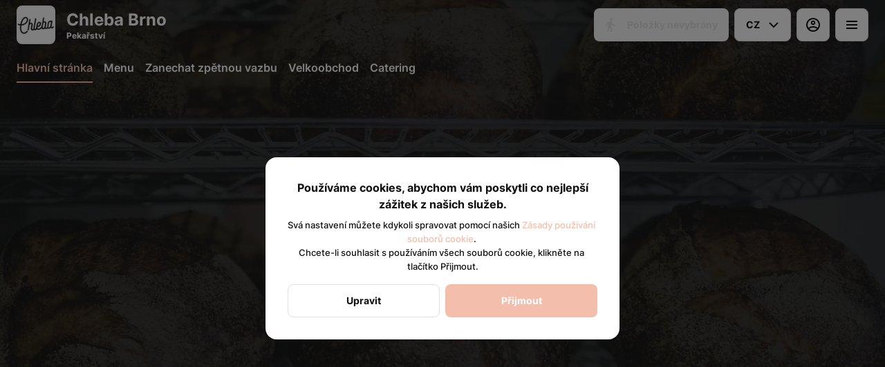

--- FILE ---
content_type: text/html; charset=utf-8
request_url: https://chlebabrno.cz/
body_size: 31199
content:
<!DOCTYPE html><html lang="default"><head><title>Chleba Brno - Vyzvednutí</title><meta name="viewport" content="minimum-scale=1, initial-scale=1, width=device-width, shrink-to-fit=no, user-scalable=no, viewport-fit=cover"/><meta charSet="utf-8"/><meta name="description" content="Řemeslná pekárna v Brně"/><meta property="og:type" content="website"/><meta property="og:site_name" content="Chleba Brno"/><meta property="og:url" content="https://chlebabrno.cz/"/><link rel="canonical" href="https://chlebabrno.cz/"/><link rel="dns-prefetch" href="https://cdn-media.choiceqr.com"/><link rel="preconnect" href="https://cdn-media.choiceqr.com"/><meta property="og:image" content="https://cdn-media.choiceqr.com/prod-eat-chlebabrno/thumbnail_QOKRwlk-yJQmLkN-JcPyYtw_B-H-v.jpeg"/><meta property="twitter:image" content="https://cdn-media.choiceqr.com/prod-eat-chlebabrno/thumbnail_QOKRwlk-yJQmLkN-JcPyYtw_B-H-v.jpeg"/><link rel="shortcut icon" id="shortcut-icon" href="https://cdn-media.choiceqr.com/prod-eat-chlebabrno/logo/thumbnail_eSSHJRH-YiyCzGK-SInFlfy_x-s-M.png"/><link rel="apple-touch-icon" href="https://cdn-media.choiceqr.com/prod-eat-chlebabrno/logo/thumbnail_eSSHJRH-YiyCzGK-SInFlfy_x-s-M.png"/><link rel="preload" href="https://cdn-clients.choiceqr.com/client/fonts/inter/Inter-Regular.woff2" as="font" type="font/woff2" crossorigin="anonymous"/><link rel="preload" href="https://cdn-clients.choiceqr.com/client/fonts/inter/Inter-ExtraBold.woff2" as="font" type="font/woff2" crossorigin="anonymous"/><link rel="preload" href="https://cdn-clients.choiceqr.com/client/fonts/inter/Inter-Bold.woff2" as="font" type="font/woff2" crossorigin="anonymous"/><meta name="next-head-count" content="17"/><link rel="preload" href="https://cdn-clients.choiceqr.com/client/_next/static/css/9945e28c1321fb24.css" as="style"/><link rel="stylesheet" href="https://cdn-clients.choiceqr.com/client/_next/static/css/9945e28c1321fb24.css" data-n-g=""/><link rel="preload" href="https://cdn-clients.choiceqr.com/client/_next/static/css/24f006ac7e53403e.css" as="style"/><link rel="stylesheet" href="https://cdn-clients.choiceqr.com/client/_next/static/css/24f006ac7e53403e.css" data-n-p=""/><link rel="preload" href="https://cdn-clients.choiceqr.com/client/_next/static/css/4e80ba40c5e1223e.css" as="style"/><link rel="stylesheet" href="https://cdn-clients.choiceqr.com/client/_next/static/css/4e80ba40c5e1223e.css"/><noscript data-n-css=""></noscript><script defer="" nomodule="" src="https://cdn-clients.choiceqr.com/client/_next/static/chunks/polyfills-c67a75d1b6f99dc8.js"></script><script defer="" src="https://cdn-clients.choiceqr.com/client/_next/static/chunks/5530.846df3ac01ab2f06.js"></script><script src="https://cdn-clients.choiceqr.com/client/_next/static/chunks/webpack-78dc04b7f97b4ce7.js" defer=""></script><script src="https://cdn-clients.choiceqr.com/client/_next/static/chunks/framework-704c2f0aebcf3076.js" defer=""></script><script src="https://cdn-clients.choiceqr.com/client/_next/static/chunks/main-a097597f322d1dae.js" defer=""></script><script src="https://cdn-clients.choiceqr.com/client/_next/static/chunks/pages/_app-659324793aab688c.js" defer=""></script><script src="https://cdn-clients.choiceqr.com/client/_next/static/chunks/8294-c77b5fc3f99e0faf.js" defer=""></script><script src="https://cdn-clients.choiceqr.com/client/_next/static/chunks/387-b9d22fe42b3f6723.js" defer=""></script><script src="https://cdn-clients.choiceqr.com/client/_next/static/chunks/4583-e08ec3a9b675349f.js" defer=""></script><script src="https://cdn-clients.choiceqr.com/client/_next/static/chunks/8845-7f4ad6ddd3c480d1.js" defer=""></script><script src="https://cdn-clients.choiceqr.com/client/_next/static/chunks/pages/index-6bd1149d26bff857.js" defer=""></script><script src="https://cdn-clients.choiceqr.com/client/_next/static/HNI-RfDDfFtj84Ck46T55/_buildManifest.js" defer=""></script><script src="https://cdn-clients.choiceqr.com/client/_next/static/HNI-RfDDfFtj84Ck46T55/_ssgManifest.js" defer=""></script><style id="__jsx-470188780">:root{--primary-color:#f3beac;--primary-shadow-color:#10311411a;--primary-shadow-color-dark:#e67651;--primary-shadow-color-light:#10311411a;--primary-color-a25:#f3beac25;--secondary-font-color:#FFFFFF;--font-family:
								 'Inter',
							-apple-system, BlinkMacSystemFont, Segoe UI, Roboto, Oxygen, Ubuntu, Cantarell,
							Fira Sans, Droid Sans, Helvetica Neue, sans-serif;--theme-colors-100:#FFFFFF;--theme-colors-200:#F8F8F8;--theme-colors-300:#E0E0E0;--theme-colors-400:rgba(17, 17, 17, 0.5);--theme-colors-500:#111111;--theme-colors-100-a0:#FFFFFF00;--theme-colors-100-a10:#FFFFFF10;--theme-colors-100-a15:#FFFFFF15;--theme-colors-100-a20:#FFFFFF20;--theme-colors-100-a50:#FFFFFF50;--theme-colors-100-a60:#FFFFFF60;--theme-colors-100-a70:#FFFFFF70;--theme-colors-100-a80:#FFFFFF80;--theme-colors-100-a90:#FFFFFF90;--theme-colors-200-a95:#F8F8F8f2;--theme-colors-200-a0:#F8F8F800;--theme-colors-300-a20:#E0E0E020;--theme-colors-300-a50:#E0E0E050;--theme-colors-500-a0:#11111100;--theme-colors-500-a05:#11111105;--theme-colors-500-a10:#11111110;--theme-colors-500-a15:#11111115;--theme-colors-500-a20:#11111120;--theme-colors-500-a25:#11111125;--theme-colors-500-a50:#11111150;--background-popup:rgba(0, 0, 0, 0.5);--payment-wallet-color:#111;--payment-wallet-text-color:#fff}</style></head><body><div id="__next"><div id="device-type-selector" class="is-desktop"><div class="ToastMessage_container__MXbOB"></div><div class="styles_container__3KrO6"></div><div></div></div><div id="portal-root"></div></div><script id="__NEXT_DATA__" type="application/json">{"props":{"pageProps":{"_sentryTraceData":"ee53ebfd12d508eb9e5a9ec5d6ee3eb4-99c4c5c689637d80-0","_sentryBaggage":"sentry-environment=production,sentry-release=HNI-RfDDfFtj84Ck46T55,sentry-public_key=8916f563a50ff51c322fb84f622914af,sentry-trace_id=ee53ebfd12d508eb9e5a9ec5d6ee3eb4,sentry-sampled=false"},"app":{"scenario":"DEFAULT","place":{"name":"Chleba Brno","type":"bakery","placeType":"SIMPLE","useTerms":null,"contactInfo":{"socialNetworks":{"instagram":"https://www.instagram.com/chlebabrno/?hl=en","fb":"https://www.facebook.com/chlebabrno/?locale=cs_CZ","google":"https://www.google.com/maps/place/Chleba+Brno/@49.1988704,16.6172384,17z/data=!3m1!4b1!4m6!3m5!1s0x4712957484eef419:0xc1a0c0ebf383b84!8m2!3d49.1988704!4d16.6172384!16s%2Fg%2F11h71hc6dk?entry=ttu"},"website":null,"email":"obchod@chlebabrno.cz","phone":"725 726 578","phoneLabel":{"i18n":{"cz":{"name":"Prodejna"}}},"additionalPhones":[{"phone":"775 225 725","i18n":{"cz":{"name":"Objednávky velkoobchod"}}}],"address":{"prediction":"Bratislavská 22, 602 00 Brno-Brno-střed, Czechia","country":"Czechia","postalCode":"602 00","sublocality":"Brno-střed","location":{"coordinates":[16.61723839999999,49.1988704],"type":"Point"},"countryCode":"CZ"}},"companyDescription":"Chleba Brno s.r.o.\nIČO: 08401527\nNové Sady 988/2, 602 00 Brno\nC 113497 vedená u Krajského soudu v Brně","companyImages":{"mobile":"https://cdn-media.choiceqr.com/prod-eat-chlebabrno/thumbnail_xFFqEkF-rHcpkwk-NBEOilI_s-x-T.jpeg","desktop":"https://cdn-media.choiceqr.com/prod-eat-chlebabrno/thumbnail_QOKRwlk-yJQmLkN-JcPyYtw_B-H-v.jpeg","logo":"https://cdn-media.choiceqr.com/prod-eat-chlebabrno/logo/thumbnail_eSSHJRH-YiyCzGK-SInFlfy_x-s-M.png","pwaLogo":false},"wifi":null,"currency":"CZK","currencyLabel":"Kč","canOrder":false,"canPreOrder":true,"timezone":"Europe/Prague","workTime":{"dayOfWeek":1,"from":"08:00:00.000","till":"16:00:00.000"},"workTimeAll":[{"dayOfWeek":0,"active":true,"from":"08:00:00.000","till":"13:00:00.000"},{"dayOfWeek":1,"active":true,"from":"08:00:00.000","till":"16:00:00.000"},{"dayOfWeek":2,"active":true,"from":"08:00:00.000","till":"16:00:00.000"},{"dayOfWeek":3,"active":true,"from":"08:00:00.000","till":"16:00:00.000"},{"dayOfWeek":4,"active":true,"from":"08:00:00.000","till":"16:00:00.000"},{"dayOfWeek":5,"active":true,"from":"08:00:00.000","till":"16:00:00.000"},{"dayOfWeek":6,"active":true,"from":"08:00:00.000","till":"13:00:00.000"}],"location":null,"opened":false,"openStatus":"today","features":{"translations":true,"feedbackRestaurant":true,"recommendations":true,"promocodes":true,"canOrderTakeaway":true,"loyalty":true,"customDomain":"chlebabrno.cz"},"locationPoint":{"areaType":"takeaway","name":"Takeaway","active":true,"type":"area","time":{"allowASAP":true,"allowTime":true,"minPreOrdersDayCount":0,"maxPreOrdersDayCount":30,"delay":15,"interval":15,"preOrderSkipDelay":false,"allowNonWorkingOrder":true},"config":null},"customize":{"primaryColor":"#FFA11B","menuFavorites":true,"menuFavoritesCounter":true,"clientMenuTileStyle":true,"hideMinorUnits":true,"showOrderTableProgress":true,"showOrderDeliveryProgress":true,"showOrderTakeawayProgress":true,"customTemplate":true,"allergenList":true,"requiredNameQRPaymentOrder":false,"requiredPhoneQRPaymentOrder":false,"requiredNameTableOrder":false,"requiredPhoneTableOrder":false,"takeawayDeliveryMenuSync":true,"cardMenuOptionShow":false,"googleMapKey":"AIzaSyDV5oYlDRMGiV6R78WfE-vI9USwKe82_vk"},"paymentMethods":{"cash":true,"card":true,"online":false,"wallet":false}},"language":{"current":"cz","default":"cz","list":[{"code":"cz","name":"Czech"}]},"template":{"name":"Úvodní stránka","type":"landing","styles":{"background":{"type":"pattern","value":{"_id":"65b21f5b2cd24a4f3f8b22fa","originalName":"298736528_507502914555361_3547038413791878465_n.png","name":"eBwkZNC-JpKRvUb-gbDLIIG","filename":"eBwkZNC-JpKRvUb-gbDLIIG.jpeg","size":128.79,"ext":"jpeg","mime":"image/jpeg","width":2048,"height":1066,"type":"background-image","url":"https://cdn-media.choiceqr.com/prod-eat-chlebabrno/background-image/eBwkZNC-JpKRvUb-gbDLIIG.jpeg","originalFile":{"originalName":"298736528_507502914555361_3547038413791878465_n.png","name":"eBwkZNC-JpKRvUb-gbDLIIG_original","filename":"eBwkZNC-JpKRvUb-gbDLIIG_original.jpeg","size":130.57,"ext":"jpeg","mime":"image/jpeg","width":1920,"height":999,"url":"https://cdn-media.choiceqr.com/prod-eat-chlebabrno/background-image/eBwkZNC-JpKRvUb-gbDLIIG_original.jpeg"},"formats":{"thumbnail":{"originalName":"thumbnail_eBwkZNC-JpKRvUb-gbDLIIG_V-T-F","name":"thumbnail_eBwkZNC-JpKRvUb-gbDLIIG_V-T-F","filename":"thumbnail_eBwkZNC-JpKRvUb-gbDLIIG_V-T-F.jpeg","size":7.95,"ext":"jpeg","mime":"image/jpeg","width":192,"height":108,"url":"https://cdn-media.choiceqr.com/prod-eat-chlebabrno/background-image/thumbnail_eBwkZNC-JpKRvUb-gbDLIIG_V-T-F.jpeg"},"webp":{"full":{"originalName":"298736528_507502914555361_3547038413791878465_n.png","name":"eBwkZNC-JpKRvUb-gbDLIIG","filename":"eBwkZNC-JpKRvUb-gbDLIIG.webp","size":9.6,"ext":"webp","mime":"image/webp","width":2048,"height":1066,"url":"https://cdn-media.choiceqr.com/prod-eat-chlebabrno/background-image/eBwkZNC-JpKRvUb-gbDLIIG.webp"},"thumbnail":{"originalName":"thumbnail_eBwkZNC-JpKRvUb-gbDLIIG_B-S-z","name":"thumbnail_eBwkZNC-JpKRvUb-gbDLIIG_B-S-z","filename":"thumbnail_eBwkZNC-JpKRvUb-gbDLIIG_B-S-z.webp","size":1.21,"ext":"webp","mime":"image/webp","width":192,"height":108,"url":"https://cdn-media.choiceqr.com/prod-eat-chlebabrno/background-image/thumbnail_eBwkZNC-JpKRvUb-gbDLIIG_B-S-z.webp"}}},"createdAt":"2024-01-25T08:44:11.117Z","updatedAt":"2024-01-25T08:44:11.117Z"},"options":{"backgroundColor":"#FFFFFF","color":"#FFFFFF","opacity":1}},"fontColor":"#FFFFFF","primaryColor":"#f3beac","theme":"light","activeFontColor":"#FFFFFF","mainFontColor":"#111111"},"version":2,"blocks":[{"active":false,"type":"menu","items":[]},{"active":true,"type":"editor","content":"\u003cp\u003e\u003c/p\u003e\u003ch3\u003e\u003cstrong\u003eJak to celé začalo\u003c/strong\u003e\u003c/h3\u003e\u003cp\u003ePo inspirativních cestách po USA, kde jsme objevili kouzlo kváskového chleba typu Tartine, jsme se rozhodli přenést jeho filozofii do Brna. V Česku tehdy takový chléb téměř nikdo neznal. I když jsme se s přítelkyní naplno věnovali vlastním oborům, nápad nás nepustil – oslovili jsme proto kamaráda Romana, který měl zkušenosti z barů v Londýně i brněnského Ateliéru. Tam jsme zároveň potkali i našeho prvního pekaře Stevena.\u003c/p\u003e\u003cp\u003eNázev Chleba Brno padl okamžitě – město milujeme a chtěli jsme ho mít ve jménu.\u003c/p\u003e\u003chr\u003e\u003ch3\u003e\u003cstrong\u003eChléb, co zraje časem\u003c/strong\u003e\u003c/h3\u003e\u003cp\u003eNěkolik měsíců jsme ladili receptury, testovali mouky a postupy inspirované Chadom Robertsonem a jeho Tartine chlebem ze San Francisca. Poměry mouk jsme ale přizpůsobili místním podmínkám. Naše chleby jsou postavené na jednoduchosti: mouka, voda, sůl – a spousta času. Výroba každého bochníku trvá přes 24 hodin. Ruční tvarování, dlouhé kynutí a silná kůrka zajišťují, že chléb zůstává vláčný i několik dní.\u003c/p\u003e\u003chr\u003e\u003ch3\u003e\u003cstrong\u003eOd pop-upu ke každodenní pekárně\u003c/strong\u003e\u003c/h3\u003e\u003cp\u003eZačali jsme s pár bochníky denně, které Roman se Stevenem rozdávali po brněnských podnicích. Ohlasy byly skvělé, a tak jsme hledali vlastní prostor. Vybrali jsme riskantní, ale krásný prosklený prostor na Bratislavské ulici – mimo centrum, ale s duší. Výroba a prodejna se do jednoho místa nevešly, tak jsme se rozhodli pouze pro výdejní místo.\u003c/p\u003e\u003cp\u003eNěkolik měsíců jsme fungovali jako pop-up jednou, později dvakrát týdně. V únoru 2020 jsme otevřeli naplno – jen týden před první vlnou pandemie. Tu jsme využili k doladění prostor, sortimentu i chuti.\u003c/p\u003e\u003chr\u003e\u003ch3\u003e\u003cstrong\u003eDnes\u003c/strong\u003e\u003c/h3\u003e\u003cp\u003eDnes pečeme denně. Kromě chleba nabízíme bagety, croissanty, kanelbulary, loupáky i kávu od bratislavské pražírny black. V Chleba sámošce najdete farmářské máslo, sardinky z Portugalska, vína z Jižní Moravy i celého světa – prostě jen to, co bychom si sami dali ke kousku dobrého chleba.\u003c/p\u003e\u003cp\u003e\u003c/p\u003e\u003cp\u003e\u003c/p\u003e"},{"active":true,"type":"gallery","items":[{"_id":"68875f8bc554bbed571333c2","url":"https://cdn-media.choiceqr.com/prod-eat-chlebabrno/template-gallery/thumbnail_E-i-l.jpeg","webp":{"url":"https://cdn-media.choiceqr.com/prod-eat-chlebabrno/template-gallery/thumbnail_y-B-j.webp"}},{"_id":"68875f6e89731ddf0f18090e","url":"https://cdn-media.choiceqr.com/prod-eat-chlebabrno/template-gallery/thumbnail_l-i-S.jpeg","webp":{"url":"https://cdn-media.choiceqr.com/prod-eat-chlebabrno/template-gallery/thumbnail_p-N-D.webp"}},{"_id":"68875f6e89731ddf0f18090f","url":"https://cdn-media.choiceqr.com/prod-eat-chlebabrno/template-gallery/thumbnail_e-k-k.jpeg","webp":{"url":"https://cdn-media.choiceqr.com/prod-eat-chlebabrno/template-gallery/thumbnail_U-F-b.webp"}},{"_id":"68875f59c554bbed571333b0","url":"https://cdn-media.choiceqr.com/prod-eat-chlebabrno/template-gallery/thumbnail_a-n-b.jpeg","webp":{"url":"https://cdn-media.choiceqr.com/prod-eat-chlebabrno/template-gallery/thumbnail_O-d-I.webp"}},{"_id":"65b2662e7008be58ee23a0d1","url":"https://cdn-media.choiceqr.com/prod-eat-chlebabrno/template-gallery/thumbnail_GmCxBHf-lyRjFbA-aJySNUH_g-D-h.jpeg","webp":{"url":"https://cdn-media.choiceqr.com/prod-eat-chlebabrno/template-gallery/thumbnail_GmCxBHf-lyRjFbA-aJySNUH_d-f-k.webp"}},{"_id":"65b26628ea964051d2f919d9","url":"https://cdn-media.choiceqr.com/prod-eat-chlebabrno/template-gallery/thumbnail_JFQiAXu-ENqvgUO-AJGxYIJ_k-t-R.jpeg","webp":{"url":"https://cdn-media.choiceqr.com/prod-eat-chlebabrno/template-gallery/thumbnail_JFQiAXu-ENqvgUO-AJGxYIJ_j-h-T.webp"}},{"_id":"65b2662e7008be58ee23a0cf","url":"https://cdn-media.choiceqr.com/prod-eat-chlebabrno/template-gallery/thumbnail_qQbilGY-VEJTkWB-iHDkScZ_D-r-n.jpeg","webp":{"url":"https://cdn-media.choiceqr.com/prod-eat-chlebabrno/template-gallery/thumbnail_qQbilGY-VEJTkWB-iHDkScZ_p-K-F.webp"}},{"_id":"65b2662e7008be58ee23a0cc","url":"https://cdn-media.choiceqr.com/prod-eat-chlebabrno/template-gallery/thumbnail_giOzWNb-mlkenky-CcPCAdf_e-I-k.jpeg","webp":{"url":"https://cdn-media.choiceqr.com/prod-eat-chlebabrno/template-gallery/thumbnail_giOzWNb-mlkenky-CcPCAdf_F-m-r.webp"}},{"_id":"65b2662e7008be58ee23a0d0","url":"https://cdn-media.choiceqr.com/prod-eat-chlebabrno/template-gallery/thumbnail_urZPVBC-Pjferqd-sqRzGQl_m-O-J.jpeg","webp":{"url":"https://cdn-media.choiceqr.com/prod-eat-chlebabrno/template-gallery/thumbnail_urZPVBC-Pjferqd-sqRzGQl_d-J-b.webp"}},{"_id":"65b2662e7008be58ee23a0ce","url":"https://cdn-media.choiceqr.com/prod-eat-chlebabrno/template-gallery/thumbnail_fbDPcRk-uqlZASA-FjHoGXs_e-N-C.jpeg","webp":{"url":"https://cdn-media.choiceqr.com/prod-eat-chlebabrno/template-gallery/thumbnail_fbDPcRk-uqlZASA-FjHoGXs_Z-j-o.webp"}},{"_id":"65b2662f7008be58ee23a0d2","url":"https://cdn-media.choiceqr.com/prod-eat-chlebabrno/template-gallery/thumbnail_GIeHwQg-eCzJvpc-eqpPNqm_F-k-e.jpeg","webp":{"url":"https://cdn-media.choiceqr.com/prod-eat-chlebabrno/template-gallery/thumbnail_GIeHwQg-eCzJvpc-eqpPNqm_f-z-X.webp"}},{"_id":"65b2662e7008be58ee23a0cb","url":"https://cdn-media.choiceqr.com/prod-eat-chlebabrno/template-gallery/thumbnail_eCbJbVJ-HqqDIiN-zXPpMfF_O-u-A.jpeg","webp":{"url":"https://cdn-media.choiceqr.com/prod-eat-chlebabrno/template-gallery/thumbnail_eCbJbVJ-HqqDIiN-zXPpMfF_O-e-b.webp"}},{"_id":"65b2662e7008be58ee23a0cd","url":"https://cdn-media.choiceqr.com/prod-eat-chlebabrno/template-gallery/thumbnail_IzPptfd-HlqiaOh-QyGXvMH_n-V-p.jpeg","webp":{"url":"https://cdn-media.choiceqr.com/prod-eat-chlebabrno/template-gallery/thumbnail_IzPptfd-HlqiaOh-QyGXvMH_b-V-t.webp"}},{"_id":"68875f58c554bbed571333ae","url":"https://cdn-media.choiceqr.com/prod-eat-chlebabrno/template-gallery/thumbnail_A-k-n.jpeg","webp":{"url":"https://cdn-media.choiceqr.com/prod-eat-chlebabrno/template-gallery/thumbnail_u-r-Z.webp"}},{"_id":"68875f58c554bbed571333af","url":"https://cdn-media.choiceqr.com/prod-eat-chlebabrno/template-gallery/thumbnail_b-u-m.jpeg","webp":{"url":"https://cdn-media.choiceqr.com/prod-eat-chlebabrno/template-gallery/thumbnail_R-z-K.webp"}},{"_id":"68875fb5c554bbed571333d0","url":"https://cdn-media.choiceqr.com/prod-eat-chlebabrno/template-gallery/thumbnail_o-o-U.jpeg","webp":{"url":"https://cdn-media.choiceqr.com/prod-eat-chlebabrno/template-gallery/thumbnail_r-b-f.webp"}}]},{"active":true,"type":"media","styleType":"fullscreen","showSeeMenuButton":true,"firstSlideText":{"active":true,"content":""},"screens":true,"items":[{"type":"image","value":{"_id":"65b220a62cd24a4f3f8b2316","url":"https://cdn-media.choiceqr.com/prod-eat-chlebabrno/thumbnail_QOKRwlk-yJQmLkN-JcPyYtw_B-H-v.jpeg","webp":{"url":"https://cdn-media.choiceqr.com/prod-eat-chlebabrno/QOKRwlk-yJQmLkN-JcPyYtw.webp"}}}]}]},"customMenuLinks":[{"_id":"65c36ba4dceec6187a9cf5ad","active":true,"pageActive":true,"name":"Velkoobchod","openIn":"current","type":"page","value":"velkoobchod","position":0,"createdAt":"2024-02-07T11:38:12.541Z","updatedAt":"2024-02-07T11:40:58.713Z"},{"_id":"688761e26488441c2a199e0a","active":true,"pageActive":true,"name":"Catering","openIn":"current","type":"page","value":"catering","position":1,"createdAt":"2025-07-28T11:41:22.589Z","updatedAt":"2025-07-28T11:41:22.589Z"}],"marketing":{"analytics":{"gtm":"GTM-5G7N4TP","ga":"G-NFPWQPN7MD","fbPixel":null,"fbDomainVerification":null,"measurement":false},"promo":null,"seo":{"title":"Chleba Brno","description":"Řemeslná pekárna v Brně","mode":"default","disallowIndexing":false},"og":{"title":null,"description":null,"image":null}},"areaSwitcher":{"dineIn":null,"takeaway":{"type":"takeaway","url":"/takeaway","discount":null,"workTime":{"dayOfWeek":1,"from":"08:00:00.000","till":"16:00:00.000"},"areaOrderAcceptance":{"paused":false,"resumeAt":null}},"delivery":null},"sections":[{"_id":"65b217f4849d20aeb4fbf018","mode":{"type":"interactive","staticDoc":null},"preOrderSchedule":null,"hurl":"section:po-st","name":"PO-ST","description":"","menuInfo":"","showOutsideSchedule":true,"schedule":[{"dayOfWeek":0,"active":false,"from":"12:00:00","till":"15:00:00"},{"dayOfWeek":1,"active":true,"from":"08:00:00","till":"16:00:00"},{"dayOfWeek":2,"active":true,"from":"08:00:00","till":"16:00:00"},{"dayOfWeek":3,"active":true,"from":"08:00:00","till":"16:00:00"},{"dayOfWeek":4,"active":false,"from":"08:00:00","till":"16:00:00"},{"dayOfWeek":5,"active":false,"from":"08:00:00","till":"16:00:00"},{"dayOfWeek":6,"active":false,"from":"12:00:00","till":"15:00:00"}],"left":-1,"interval":{"from":"08:00:00","till":"16:00:00","today":true}},{"_id":"67628eb66f4a05aac0ba4fd5","mode":{"type":"interactive","staticDoc":null},"preOrderSchedule":null,"hurl":"section:ct-pa","name":"ČT-PÁ","description":"","menuInfo":"","showOutsideSchedule":true,"schedule":[{"dayOfWeek":0,"active":false,"from":"12:00:00","till":"15:00:00"},{"dayOfWeek":1,"active":false,"from":"12:00:00","till":"15:00:00"},{"dayOfWeek":2,"active":false,"from":"12:00:00","till":"15:00:00"},{"dayOfWeek":3,"active":false,"from":"12:00:00","till":"15:00:00"},{"dayOfWeek":4,"active":true,"from":"08:00:00","till":"16:00:00"},{"dayOfWeek":5,"active":true,"from":"08:00:00","till":"16:00:00"},{"dayOfWeek":6,"active":false,"from":"12:00:00","till":"15:00:00"}],"left":-1,"interval":null},{"_id":"675ff08f1c805b7e3f449e46","mode":{"type":"interactive","staticDoc":null},"preOrderSchedule":null,"hurl":"section:so-ne","name":"SO-NE","description":"","menuInfo":"","showOutsideSchedule":true,"schedule":[{"dayOfWeek":0,"active":true,"from":"08:00:00","till":"13:00:00"},{"dayOfWeek":1,"active":false,"from":"12:00:00","till":"15:00:00"},{"dayOfWeek":2,"active":false,"from":"12:00:00","till":"15:00:00"},{"dayOfWeek":3,"active":false,"from":"12:00:00","till":"15:00:00"},{"dayOfWeek":4,"active":false,"from":"12:00:00","till":"15:00:00"},{"dayOfWeek":5,"active":false,"from":"12:00:00","till":"15:00:00"},{"dayOfWeek":6,"active":true,"from":"08:00:00","till":"13:00:00"}],"left":-1,"interval":null}],"currentSection":{"hurl":"section:po-st"},"menuInfo":null,"categories":[{"_id":"65ba4d3fdca91968ce23e0a9","hurl":"chleba","name":"Chleba","description":""},{"_id":"65ba4d3fdca91968ce23e0a2","hurl":"pastry","name":"Pastry","description":""}],"menu":[{"price":11000,"VAT":12,"weight":"850","media":[{"url":"https://cdn-media.choiceqr.com/prod-eat-chlebabrno/menu/JnokbFJ-bkDdvvV-XAGekJc.jpeg","thumbnail":"https://cdn-media.choiceqr.com/prod-eat-chlebabrno/menu/thumbnail_JnokbFJ-bkDdvvV-XAGekJc_o-Y-I.jpeg","medium":"https://cdn-media.choiceqr.com/prod-eat-chlebabrno/menu/JnokbFJ-bkDdvvV-XAGekJc_NJU.jpeg","big":"https://cdn-media.choiceqr.com/prod-eat-chlebabrno/menu/JnokbFJ-bkDdvvV-XAGekJc.jpeg","webp":{"url":"https://cdn-media.choiceqr.com/prod-eat-chlebabrno/menu/JnokbFJ-bkDdvvV-XAGekJc.webp","thumbnail":"https://cdn-media.choiceqr.com/prod-eat-chlebabrno/menu/thumbnail_JnokbFJ-bkDdvvV-XAGekJc_w-B-a.webp","medium":"https://cdn-media.choiceqr.com/prod-eat-chlebabrno/menu/JnokbFJ-bkDdvvV-XAGekJc_PHI.webp","big":"https://cdn-media.choiceqr.com/prod-eat-chlebabrno/menu/JnokbFJ-bkDdvvV-XAGekJc.webp"}}],"position":0,"weightType":"g","allergens":[1,1.1],"kcal":0,"alcohol":0,"attributes":[],"preparationTime":0,"externalMedia":[],"_id":"65ba4d3fdca91968ce23e0ac","name":"Chleba 100% Pšenice","description":"Nadýchanější, světlejší, větší oka. Tak trochu Itálie. \n\nKategorie: pšeničný chléb\nSložení: chlebová pšeničná mouka, světlá pšeničná mouka, pitná voda, pšeničný\nkvas, sůl","hurl":"chleba-100-psenice","category":"65ba4d3fdca91968ce23e0a9","section":"65b217f4849d20aeb4fbf018","pack":null,"menu_labels":[{"_id":"65b217f3849d20aeb4fbf00d","type":"vegetarian","custom":false,"name":null},{"_id":"65b217f3849d20aeb4fbf011","type":"recommended","custom":false,"name":null},{"_id":"65b217f3849d20aeb4fbf012","type":"vegan","custom":false,"name":null}],"menu_options":[],"available":true},{"price":2500,"VAT":0,"weight":"40","media":[{"url":"https://cdn-media.choiceqr.com/prod-eat-chlebabrno/menu/kDHCSln-sPJevSC-KbImdtc.jpeg","thumbnail":"https://cdn-media.choiceqr.com/prod-eat-chlebabrno/menu/thumbnail_kDHCSln-sPJevSC-KbImdtc_r-J-o.jpeg","medium":"https://cdn-media.choiceqr.com/prod-eat-chlebabrno/menu/kDHCSln-sPJevSC-KbImdtc_KOA.jpeg","big":"https://cdn-media.choiceqr.com/prod-eat-chlebabrno/menu/kDHCSln-sPJevSC-KbImdtc.jpeg","webp":{"url":"https://cdn-media.choiceqr.com/prod-eat-chlebabrno/menu/kDHCSln-sPJevSC-KbImdtc.webp","thumbnail":"https://cdn-media.choiceqr.com/prod-eat-chlebabrno/menu/thumbnail_kDHCSln-sPJevSC-KbImdtc_q-r-k.webp","medium":"https://cdn-media.choiceqr.com/prod-eat-chlebabrno/menu/kDHCSln-sPJevSC-KbImdtc_Qir.webp","big":"https://cdn-media.choiceqr.com/prod-eat-chlebabrno/menu/kDHCSln-sPJevSC-KbImdtc.webp"}}],"position":1,"weightType":"g","allergens":[7,1.1,1,3],"kcal":0,"alcohol":0,"attributes":[],"preparationTime":0,"externalMedia":[],"_id":"65ba4d3fdca91968ce23e0c7","name":"Loupák","description":"Složení: světlá pšeničná mouka, máslo, cukr, mléko, vaječná melanž, sůl, droždí,\nmák.","hurl":"loupak","category":"65ba4d3fdca91968ce23e0a2","section":"65b217f4849d20aeb4fbf018","pack":null,"menu_labels":[{"_id":"65b217f3849d20aeb4fbf00d","type":"vegetarian","custom":false,"name":null}],"menu_options":[],"available":true},{"price":11000,"VAT":12,"weight":"850","media":[{"url":"https://cdn-media.choiceqr.com/prod-eat-chlebabrno/menu/ENbkezO-yIGlhxG-dexGqBx.jpeg","thumbnail":"https://cdn-media.choiceqr.com/prod-eat-chlebabrno/menu/thumbnail_ENbkezO-yIGlhxG-dexGqBx_O-A-N.jpeg","medium":"https://cdn-media.choiceqr.com/prod-eat-chlebabrno/menu/ENbkezO-yIGlhxG-dexGqBx_Dqk.jpeg","big":"https://cdn-media.choiceqr.com/prod-eat-chlebabrno/menu/ENbkezO-yIGlhxG-dexGqBx.jpeg","webp":{"url":"https://cdn-media.choiceqr.com/prod-eat-chlebabrno/menu/ENbkezO-yIGlhxG-dexGqBx.webp","thumbnail":"https://cdn-media.choiceqr.com/prod-eat-chlebabrno/menu/thumbnail_ENbkezO-yIGlhxG-dexGqBx_P-L-e.webp","medium":"https://cdn-media.choiceqr.com/prod-eat-chlebabrno/menu/ENbkezO-yIGlhxG-dexGqBx_INo.webp","big":"https://cdn-media.choiceqr.com/prod-eat-chlebabrno/menu/ENbkezO-yIGlhxG-dexGqBx.webp"}}],"position":1,"weightType":"g","allergens":[1,1.2,1.1],"kcal":0,"alcohol":0,"attributes":[],"preparationTime":0,"externalMedia":[],"_id":"65ba4d3fdca91968ce23e0b1","name":"Chleba 33% Žito","description":"Hutnější, podobnější typickému českému chlebu. 67% pšenice, 33% žito.\n\nKategorie: pšeničnožitný chléb\nSložení: chlebová pšeničná mouka, světlá pšeničná mouka, chlebová žitná\nmouka, pitná voda, pšeničný kvas, sůl.","hurl":"chleba-33-zito","category":"65ba4d3fdca91968ce23e0a9","section":"65b217f4849d20aeb4fbf018","pack":null,"menu_labels":[{"_id":"65b217f3849d20aeb4fbf00d","type":"vegetarian","custom":false,"name":null},{"_id":"65b217f3849d20aeb4fbf011","type":"recommended","custom":false,"name":null},{"_id":"65b217f3849d20aeb4fbf012","type":"vegan","custom":false,"name":null}],"menu_options":[],"available":true},{"price":6500,"VAT":12,"weight":"85","media":[{"url":"https://cdn-media.choiceqr.com/prod-eat-chlebabrno/menu/Xnbosfk-nejnZFD-kIZkjsH.jpeg","thumbnail":"https://cdn-media.choiceqr.com/prod-eat-chlebabrno/menu/thumbnail_Xnbosfk-nejnZFD-kIZkjsH_H-n-j.jpeg","medium":"https://cdn-media.choiceqr.com/prod-eat-chlebabrno/menu/Xnbosfk-nejnZFD-kIZkjsH.jpeg","big":"https://cdn-media.choiceqr.com/prod-eat-chlebabrno/menu/Xnbosfk-nejnZFD-kIZkjsH.jpeg","webp":{"url":"https://cdn-media.choiceqr.com/prod-eat-chlebabrno/menu/Xnbosfk-nejnZFD-kIZkjsH.webp","thumbnail":"https://cdn-media.choiceqr.com/prod-eat-chlebabrno/menu/thumbnail_Xnbosfk-nejnZFD-kIZkjsH_F-v-H.webp","medium":"https://cdn-media.choiceqr.com/prod-eat-chlebabrno/menu/Xnbosfk-nejnZFD-kIZkjsH.webp","big":"https://cdn-media.choiceqr.com/prod-eat-chlebabrno/menu/Xnbosfk-nejnZFD-kIZkjsH.webp"}}],"position":2,"weightType":"g","allergens":[1.1,1,3,7],"kcal":0,"alcohol":0,"attributes":[],"preparationTime":0,"externalMedia":[],"_id":"65ba4d40dca91968ce23e0c8","name":"Kanelbullar","description":"Složení: světlá pšeničná mouka, máslo, mléko, pitná voda, cukr, vaječná melanž,\ndroždí, kardamom, skořice, sůl.","hurl":"kanelbullar","category":"65ba4d3fdca91968ce23e0a2","section":"65b217f4849d20aeb4fbf018","pack":null,"menu_labels":[],"menu_options":[],"available":true},{"price":14000,"VAT":12,"weight":"950","media":[{"url":"https://cdn-media.choiceqr.com/prod-eat-chlebabrno/menu/IbGbWpq-nHoXUFj-vbUBpDl.jpeg","thumbnail":"https://cdn-media.choiceqr.com/prod-eat-chlebabrno/menu/thumbnail_IbGbWpq-nHoXUFj-vbUBpDl_w-g-m.jpeg","medium":"https://cdn-media.choiceqr.com/prod-eat-chlebabrno/menu/IbGbWpq-nHoXUFj-vbUBpDl_wWN.jpeg","big":"https://cdn-media.choiceqr.com/prod-eat-chlebabrno/menu/IbGbWpq-nHoXUFj-vbUBpDl.jpeg","webp":{"url":"https://cdn-media.choiceqr.com/prod-eat-chlebabrno/menu/IbGbWpq-nHoXUFj-vbUBpDl.webp","thumbnail":"https://cdn-media.choiceqr.com/prod-eat-chlebabrno/menu/thumbnail_IbGbWpq-nHoXUFj-vbUBpDl_F-i-T.webp","medium":"https://cdn-media.choiceqr.com/prod-eat-chlebabrno/menu/IbGbWpq-nHoXUFj-vbUBpDl_lDH.webp","big":"https://cdn-media.choiceqr.com/prod-eat-chlebabrno/menu/IbGbWpq-nHoXUFj-vbUBpDl.webp"}}],"position":2,"weightType":"g","allergens":[1,1.1,8,8.3],"kcal":0,"alcohol":0,"attributes":[],"preparationTime":0,"externalMedia":[],"_id":"65ba4d3fdca91968ce23e0ae","name":"Chleba Ořech","description":"100% pšenice s vlašskými ořechy\n\nKategorie: pšeničný chléb\nSložení: chlebová pšeničná mouka, pšeničná světlá mouka, pitná voda, pšeničný\nkvas, vlašské ořechy (min. 10 %), sůl.","hurl":"chleba-orech","category":"65ba4d3fdca91968ce23e0a9","section":"65b217f4849d20aeb4fbf018","pack":null,"menu_labels":[{"_id":"65b217f3849d20aeb4fbf00d","type":"vegetarian","custom":false,"name":null},{"_id":"65b217f3849d20aeb4fbf012","type":"vegan","custom":false,"name":null}],"menu_options":[],"available":true},{"price":22000,"VAT":0,"weight":"","media":[{"url":"https://cdn-media.choiceqr.com/prod-eat-chlebabrno/menu/sNpoIQu-eExJARN-HkKJVrd.jpeg","thumbnail":"https://cdn-media.choiceqr.com/prod-eat-chlebabrno/menu/thumbnail_sNpoIQu-eExJARN-HkKJVrd_J-D-F.jpeg","medium":"https://cdn-media.choiceqr.com/prod-eat-chlebabrno/menu/sNpoIQu-eExJARN-HkKJVrd_Ytq.jpeg","big":"https://cdn-media.choiceqr.com/prod-eat-chlebabrno/menu/sNpoIQu-eExJARN-HkKJVrd.jpeg","webp":{"url":"https://cdn-media.choiceqr.com/prod-eat-chlebabrno/menu/sNpoIQu-eExJARN-HkKJVrd.webp","thumbnail":"https://cdn-media.choiceqr.com/prod-eat-chlebabrno/menu/thumbnail_sNpoIQu-eExJARN-HkKJVrd_e-Z-x.webp","medium":"https://cdn-media.choiceqr.com/prod-eat-chlebabrno/menu/sNpoIQu-eExJARN-HkKJVrd_jeH.webp","big":"https://cdn-media.choiceqr.com/prod-eat-chlebabrno/menu/sNpoIQu-eExJARN-HkKJVrd.webp"}}],"position":3,"weightType":"g","allergens":[1,1.1,8,7,3],"kcal":0,"alcohol":0,"attributes":[],"preparationTime":0,"externalMedia":[],"_id":"65ba4d40dca91968ce23e0d1","name":"Bread Celý","description":"Banana Bread / Lemon poppy seed bread","hurl":"bread-cely","category":"65ba4d3fdca91968ce23e0a2","section":"65b217f4849d20aeb4fbf018","pack":null,"menu_labels":[{"_id":"65b217f3849d20aeb4fbf011","type":"recommended","custom":false,"name":null}],"menu_options":[],"available":true},{"price":10500,"VAT":12,"weight":"350","media":[{"url":"https://cdn-media.choiceqr.com/prod-eat-chlebabrno/menu/EbFqkyG-AIhAGOg-dOgFxNR.jpeg","thumbnail":"https://cdn-media.choiceqr.com/prod-eat-chlebabrno/menu/thumbnail_EbFqkyG-AIhAGOg-dOgFxNR_g-v-l.jpeg","medium":"https://cdn-media.choiceqr.com/prod-eat-chlebabrno/menu/EbFqkyG-AIhAGOg-dOgFxNR_umy.jpeg","big":"https://cdn-media.choiceqr.com/prod-eat-chlebabrno/menu/EbFqkyG-AIhAGOg-dOgFxNR.jpeg","webp":{"url":"https://cdn-media.choiceqr.com/prod-eat-chlebabrno/menu/EbFqkyG-AIhAGOg-dOgFxNR.webp","thumbnail":"https://cdn-media.choiceqr.com/prod-eat-chlebabrno/menu/thumbnail_EbFqkyG-AIhAGOg-dOgFxNR_b-H-b.webp","medium":"https://cdn-media.choiceqr.com/prod-eat-chlebabrno/menu/EbFqkyG-AIhAGOg-dOgFxNR_BoY.webp","big":"https://cdn-media.choiceqr.com/prod-eat-chlebabrno/menu/EbFqkyG-AIhAGOg-dOgFxNR.webp"}}],"position":3,"weightType":"g","allergens":[1.1,1],"kcal":0,"alcohol":0,"attributes":[],"preparationTime":0,"externalMedia":[],"_id":"6756dde93b5abe3aca1df862","name":"Focaccia olivy rajčata","description":"Italské pšeničné pečivo s hromadou olivového oleje.\n\nSložení: chlebová pšeničná mouka, světlá pšeničná mouka, pšeničný kvas, pitná\nvoda, olivy, rajčata, olivový olej, droždí, sůl.","hurl":"focaccia-olivy-rajcata","category":"65ba4d3fdca91968ce23e0a9","section":"65b217f4849d20aeb4fbf018","pack":null,"menu_labels":[{"_id":"65b217f3849d20aeb4fbf00d","type":"vegetarian","custom":false,"name":null}],"menu_options":[],"available":true},{"price":9500,"VAT":12,"weight":"350","media":[{"url":"https://cdn-media.choiceqr.com/prod-eat-chlebabrno/menu/FDcNbIQ-PccHUyG-NkiKJpH.jpeg","thumbnail":"https://cdn-media.choiceqr.com/prod-eat-chlebabrno/menu/thumbnail_FDcNbIQ-PccHUyG-NkiKJpH_t-Z-b.jpeg","medium":"https://cdn-media.choiceqr.com/prod-eat-chlebabrno/menu/FDcNbIQ-PccHUyG-NkiKJpH_eAe.jpeg","big":"https://cdn-media.choiceqr.com/prod-eat-chlebabrno/menu/FDcNbIQ-PccHUyG-NkiKJpH.jpeg","webp":{"url":"https://cdn-media.choiceqr.com/prod-eat-chlebabrno/menu/FDcNbIQ-PccHUyG-NkiKJpH.webp","thumbnail":"https://cdn-media.choiceqr.com/prod-eat-chlebabrno/menu/thumbnail_FDcNbIQ-PccHUyG-NkiKJpH_o-d-D.webp","medium":"https://cdn-media.choiceqr.com/prod-eat-chlebabrno/menu/FDcNbIQ-PccHUyG-NkiKJpH_ukg.webp","big":"https://cdn-media.choiceqr.com/prod-eat-chlebabrno/menu/FDcNbIQ-PccHUyG-NkiKJpH.webp"}}],"position":4,"weightType":"g","allergens":[1,1.1],"kcal":0,"alcohol":0,"attributes":[],"preparationTime":0,"externalMedia":[],"_id":"65ba4d3fdca91968ce23e0b8","name":"Focaccia","description":"Pšeničné italské pečivo. Spoustu olivového oleje. Varianta s rajčaty a olivami, nebo čistá.\n\nKategorie: pšeničné pečivo\nSložení: chlebová pšeničná mouka, světlá pšeničná mouka, pšeničný kvas, pitná\nvoda, olivový olej, droždí, sůl.","hurl":"focaccia","category":"65ba4d3fdca91968ce23e0a9","section":"65b217f4849d20aeb4fbf018","pack":null,"menu_labels":[{"_id":"65b217f3849d20aeb4fbf00d","type":"vegetarian","custom":false,"name":null},{"_id":"65b217f3849d20aeb4fbf012","type":"vegan","custom":false,"name":null}],"menu_options":[],"available":true},{"price":6000,"VAT":0,"weight":"400","media":[{"url":"https://cdn-media.choiceqr.com/prod-eat-chlebabrno/menu/CwGdbqS-IFljyea-TtyeLpc.jpeg","thumbnail":"https://cdn-media.choiceqr.com/prod-eat-chlebabrno/menu/thumbnail_CwGdbqS-IFljyea-TtyeLpc_X-J-F.jpeg","medium":"https://cdn-media.choiceqr.com/prod-eat-chlebabrno/menu/CwGdbqS-IFljyea-TtyeLpc_bJk.jpeg","big":"https://cdn-media.choiceqr.com/prod-eat-chlebabrno/menu/CwGdbqS-IFljyea-TtyeLpc.jpeg","webp":{"url":"https://cdn-media.choiceqr.com/prod-eat-chlebabrno/menu/CwGdbqS-IFljyea-TtyeLpc.webp","thumbnail":"https://cdn-media.choiceqr.com/prod-eat-chlebabrno/menu/thumbnail_CwGdbqS-IFljyea-TtyeLpc_V-o-G.webp","medium":"https://cdn-media.choiceqr.com/prod-eat-chlebabrno/menu/CwGdbqS-IFljyea-TtyeLpc_HHr.webp","big":"https://cdn-media.choiceqr.com/prod-eat-chlebabrno/menu/CwGdbqS-IFljyea-TtyeLpc.webp"}}],"position":6,"weightType":"g","allergens":[1,1.1],"kcal":0,"alcohol":0,"attributes":[],"preparationTime":0,"externalMedia":[],"_id":"65ba4d3fdca91968ce23e0b0","name":"Bageta","description":"Pšeničná francozská bageta\n\nKategorie: pšeničný chléb\nSložení: chlebová pšeničná mouka, světlá pšeničná mouka, pitná voda, pšeničný\nkvas, sůl.","hurl":"bageta","category":"65ba4d3fdca91968ce23e0a9","section":"65b217f4849d20aeb4fbf018","pack":null,"menu_labels":[{"_id":"65b217f3849d20aeb4fbf00d","type":"vegetarian","custom":false,"name":null},{"_id":"65b217f3849d20aeb4fbf012","type":"vegan","custom":false,"name":null}],"menu_options":[],"available":true},{"price":3500,"VAT":12,"weight":"150","media":[{"url":"https://cdn-media.choiceqr.com/prod-eat-chlebabrno/menu/wpaPUGk-RskqweC-QFFSrak.jpeg","thumbnail":"https://cdn-media.choiceqr.com/prod-eat-chlebabrno/menu/thumbnail_wpaPUGk-RskqweC-QFFSrak_e-j-x.jpeg","medium":"https://cdn-media.choiceqr.com/prod-eat-chlebabrno/menu/wpaPUGk-RskqweC-QFFSrak_NGX.jpeg","big":"https://cdn-media.choiceqr.com/prod-eat-chlebabrno/menu/wpaPUGk-RskqweC-QFFSrak.jpeg","webp":{"url":"https://cdn-media.choiceqr.com/prod-eat-chlebabrno/menu/wpaPUGk-RskqweC-QFFSrak.webp","thumbnail":"https://cdn-media.choiceqr.com/prod-eat-chlebabrno/menu/thumbnail_wpaPUGk-RskqweC-QFFSrak_r-k-H.webp","medium":"https://cdn-media.choiceqr.com/prod-eat-chlebabrno/menu/wpaPUGk-RskqweC-QFFSrak_eBh.webp","big":"https://cdn-media.choiceqr.com/prod-eat-chlebabrno/menu/wpaPUGk-RskqweC-QFFSrak.webp"}}],"position":7,"weightType":"g","allergens":[1.1,1],"kcal":0,"alcohol":0,"attributes":[],"preparationTime":0,"externalMedia":[],"_id":"66daa43165f26f5fdf4fd2ac","name":"Mini bageta","description":"Zmenšená verze naší pšeničné bagety \n\n\nKategorie: pšeničný chléb\nSložení: chlebová pšeničná mouka, světlá pšeničná mouka, pitná voda, pšeničný\nkvas, sůl.","hurl":"mini-bageta","category":"65ba4d3fdca91968ce23e0a9","section":"65b217f4849d20aeb4fbf018","pack":null,"menu_labels":[{"_id":"65b217f3849d20aeb4fbf00d","type":"vegetarian","custom":false,"name":null},{"_id":"65b217f3849d20aeb4fbf012","type":"vegan","custom":false,"name":null},{"_id":"65b217f3849d20aeb4fbf013","type":"new","custom":false,"name":null}],"menu_options":[],"available":true},{"price":8500,"VAT":0,"weight":"700","media":[{"url":"https://cdn-media.choiceqr.com/prod-eat-chlebabrno/menu/zbHbnAl-wXwIRVf-xdFegnn.jpeg","thumbnail":"https://cdn-media.choiceqr.com/prod-eat-chlebabrno/menu/thumbnail_zbHbnAl-wXwIRVf-xdFegnn_w-d-z.jpeg","medium":"https://cdn-media.choiceqr.com/prod-eat-chlebabrno/menu/zbHbnAl-wXwIRVf-xdFegnn_afn.jpeg","big":"https://cdn-media.choiceqr.com/prod-eat-chlebabrno/menu/zbHbnAl-wXwIRVf-xdFegnn.jpeg","webp":{"url":"https://cdn-media.choiceqr.com/prod-eat-chlebabrno/menu/zbHbnAl-wXwIRVf-xdFegnn.webp","thumbnail":"https://cdn-media.choiceqr.com/prod-eat-chlebabrno/menu/thumbnail_zbHbnAl-wXwIRVf-xdFegnn_x-a-e.webp","medium":"https://cdn-media.choiceqr.com/prod-eat-chlebabrno/menu/zbHbnAl-wXwIRVf-xdFegnn_RCd.webp","big":"https://cdn-media.choiceqr.com/prod-eat-chlebabrno/menu/zbHbnAl-wXwIRVf-xdFegnn.webp"}}],"position":8,"weightType":"g","allergens":[1,1.1,15],"kcal":0,"alcohol":0,"attributes":[],"preparationTime":0,"externalMedia":[],"_id":"65ba4d3fdca91968ce23e0b7","name":"Tousťák","description":"Kategorie: pšeničné pečivo\nSložení: celozrnná pšeničná mouka, světlá pšeničná mouka, pšeničný kvas, pitná\nvoda, olivový olej, med, droždí, sůl.","hurl":"toustak","category":"65ba4d3fdca91968ce23e0a9","section":"65b217f4849d20aeb4fbf018","pack":null,"menu_labels":[{"_id":"65b217f3849d20aeb4fbf00d","type":"vegetarian","custom":false,"name":null},{"_id":"65b217f3849d20aeb4fbf012","type":"vegan","custom":false,"name":null}],"menu_options":[],"available":true},{"price":7500,"VAT":null,"weight":"","media":null,"position":10,"weightType":"g","allergens":[],"kcal":0,"alcohol":0,"attributes":[],"preparationTime":0,"externalMedia":null,"_id":"6756dde93b5abe3aca1df861","name":"Cookies Speciál","description":"","hurl":"cookies-special","category":"65ba4d3fdca91968ce23e0a2","section":"65b217f4849d20aeb4fbf018","pack":null,"menu_labels":[],"menu_options":[],"available":true},{"price":6500,"VAT":12,"weight":"","media":[{"url":"https://cdn-media.choiceqr.com/prod-eat-chlebabrno/menu/ICcOgFv-GGGIpQO-OTlBCNP.jpeg","thumbnail":"https://cdn-media.choiceqr.com/prod-eat-chlebabrno/menu/thumbnail_ICcOgFv-GGGIpQO-OTlBCNP_K-W-S.jpeg","medium":"https://cdn-media.choiceqr.com/prod-eat-chlebabrno/menu/ICcOgFv-GGGIpQO-OTlBCNP_klF.jpeg","big":"https://cdn-media.choiceqr.com/prod-eat-chlebabrno/menu/ICcOgFv-GGGIpQO-OTlBCNP.jpeg","webp":{"url":"https://cdn-media.choiceqr.com/prod-eat-chlebabrno/menu/ICcOgFv-GGGIpQO-OTlBCNP.webp","thumbnail":"https://cdn-media.choiceqr.com/prod-eat-chlebabrno/menu/thumbnail_ICcOgFv-GGGIpQO-OTlBCNP_q-b-S.webp","medium":"https://cdn-media.choiceqr.com/prod-eat-chlebabrno/menu/ICcOgFv-GGGIpQO-OTlBCNP_DCe.webp","big":"https://cdn-media.choiceqr.com/prod-eat-chlebabrno/menu/ICcOgFv-GGGIpQO-OTlBCNP.webp"}}],"position":11,"weightType":"g","allergens":[1,1.1,3,7],"kcal":0,"alcohol":0,"attributes":[],"preparationTime":0,"externalMedia":[],"_id":"66daa43265f26f5fdf4fd2b0","name":"Buchta","description":"Honzovy buchty. Povidla/mák/tvaroh","hurl":"buchta","category":"65ba4d3fdca91968ce23e0a2","section":"65b217f4849d20aeb4fbf018","pack":null,"menu_labels":[{"_id":"65b217f3849d20aeb4fbf011","type":"recommended","custom":false,"name":null}],"menu_options":[],"available":true},{"price":6500,"VAT":0,"weight":"","media":null,"position":25,"weightType":"g","allergens":[1,1.1,3,7,8],"kcal":0,"alcohol":0,"attributes":[],"preparationTime":0,"externalMedia":[],"_id":"65ba4d40dca91968ce23e0cc","name":"Cookie","description":"","hurl":"cookie","category":"65ba4d3fdca91968ce23e0a2","section":"65b217f4849d20aeb4fbf018","pack":null,"menu_labels":[{"_id":"65b217f3849d20aeb4fbf011","type":"recommended","custom":false,"name":null}],"menu_options":[],"available":true},{"price":1200,"VAT":0,"weight":"","media":[{"url":"https://cdn-media.choiceqr.com/prod-eat-chlebabrno/menu/oHyTIcp-kypUnwD-oGiIzDr.jpeg","thumbnail":"https://cdn-media.choiceqr.com/prod-eat-chlebabrno/menu/thumbnail_oHyTIcp-kypUnwD-oGiIzDr_e-g-q.jpeg","medium":"https://cdn-media.choiceqr.com/prod-eat-chlebabrno/menu/oHyTIcp-kypUnwD-oGiIzDr_KWh.jpeg","big":"https://cdn-media.choiceqr.com/prod-eat-chlebabrno/menu/oHyTIcp-kypUnwD-oGiIzDr.jpeg","webp":{"url":"https://cdn-media.choiceqr.com/prod-eat-chlebabrno/menu/oHyTIcp-kypUnwD-oGiIzDr.webp","thumbnail":"https://cdn-media.choiceqr.com/prod-eat-chlebabrno/menu/thumbnail_oHyTIcp-kypUnwD-oGiIzDr_f-h-a.webp","medium":"https://cdn-media.choiceqr.com/prod-eat-chlebabrno/menu/oHyTIcp-kypUnwD-oGiIzDr_APF.webp","big":"https://cdn-media.choiceqr.com/prod-eat-chlebabrno/menu/oHyTIcp-kypUnwD-oGiIzDr.webp"}}],"position":31,"weightType":"g","allergens":[1.1,1],"kcal":0,"alcohol":0,"attributes":[],"preparationTime":0,"externalMedia":[],"_id":"65ba4d3fdca91968ce23e0c3","name":"Rohlík","description":"","hurl":"rohlik","category":"65ba4d3fdca91968ce23e0a9","section":"65b217f4849d20aeb4fbf018","pack":null,"menu_labels":[],"menu_options":[],"available":true},{"price":7500,"VAT":0,"weight":"","media":[{"url":"https://cdn-media.choiceqr.com/prod-eat-chlebabrno/menu/JTBDxYl-IMkldHx-hHnVHks.jpeg","thumbnail":"https://cdn-media.choiceqr.com/prod-eat-chlebabrno/menu/thumbnail_JTBDxYl-IMkldHx-hHnVHks_k-D-T.jpeg","medium":"https://cdn-media.choiceqr.com/prod-eat-chlebabrno/menu/JTBDxYl-IMkldHx-hHnVHks_bSk.jpeg","big":"https://cdn-media.choiceqr.com/prod-eat-chlebabrno/menu/JTBDxYl-IMkldHx-hHnVHks.jpeg","webp":{"url":"https://cdn-media.choiceqr.com/prod-eat-chlebabrno/menu/JTBDxYl-IMkldHx-hHnVHks.webp","thumbnail":"https://cdn-media.choiceqr.com/prod-eat-chlebabrno/menu/thumbnail_JTBDxYl-IMkldHx-hHnVHks_b-N-C.webp","medium":"https://cdn-media.choiceqr.com/prod-eat-chlebabrno/menu/JTBDxYl-IMkldHx-hHnVHks_rNl.webp","big":"https://cdn-media.choiceqr.com/prod-eat-chlebabrno/menu/JTBDxYl-IMkldHx-hHnVHks.webp"}}],"position":33,"weightType":"g","allergens":[],"kcal":0,"alcohol":0,"attributes":[],"preparationTime":0,"externalMedia":[],"_id":"65ba4d40dca91968ce23e0de","name":"Koláč","description":"","hurl":"kolac","category":"65ba4d3fdca91968ce23e0a2","section":"65b217f4849d20aeb4fbf018","pack":null,"menu_labels":[],"menu_options":[],"available":true}],"menuSync":true},"template":{"template":{"name":"Úvodní stránka","type":"landing","styles":{"background":{"type":"pattern","value":{"_id":"65b21f5b2cd24a4f3f8b22fa","originalName":"298736528_507502914555361_3547038413791878465_n.png","name":"eBwkZNC-JpKRvUb-gbDLIIG","filename":"eBwkZNC-JpKRvUb-gbDLIIG.jpeg","size":128.79,"ext":"jpeg","mime":"image/jpeg","width":2048,"height":1066,"type":"background-image","url":"https://cdn-media.choiceqr.com/prod-eat-chlebabrno/background-image/eBwkZNC-JpKRvUb-gbDLIIG.jpeg","originalFile":{"originalName":"298736528_507502914555361_3547038413791878465_n.png","name":"eBwkZNC-JpKRvUb-gbDLIIG_original","filename":"eBwkZNC-JpKRvUb-gbDLIIG_original.jpeg","size":130.57,"ext":"jpeg","mime":"image/jpeg","width":1920,"height":999,"url":"https://cdn-media.choiceqr.com/prod-eat-chlebabrno/background-image/eBwkZNC-JpKRvUb-gbDLIIG_original.jpeg"},"formats":{"thumbnail":{"originalName":"thumbnail_eBwkZNC-JpKRvUb-gbDLIIG_V-T-F","name":"thumbnail_eBwkZNC-JpKRvUb-gbDLIIG_V-T-F","filename":"thumbnail_eBwkZNC-JpKRvUb-gbDLIIG_V-T-F.jpeg","size":7.95,"ext":"jpeg","mime":"image/jpeg","width":192,"height":108,"url":"https://cdn-media.choiceqr.com/prod-eat-chlebabrno/background-image/thumbnail_eBwkZNC-JpKRvUb-gbDLIIG_V-T-F.jpeg"},"webp":{"full":{"originalName":"298736528_507502914555361_3547038413791878465_n.png","name":"eBwkZNC-JpKRvUb-gbDLIIG","filename":"eBwkZNC-JpKRvUb-gbDLIIG.webp","size":9.6,"ext":"webp","mime":"image/webp","width":2048,"height":1066,"url":"https://cdn-media.choiceqr.com/prod-eat-chlebabrno/background-image/eBwkZNC-JpKRvUb-gbDLIIG.webp"},"thumbnail":{"originalName":"thumbnail_eBwkZNC-JpKRvUb-gbDLIIG_B-S-z","name":"thumbnail_eBwkZNC-JpKRvUb-gbDLIIG_B-S-z","filename":"thumbnail_eBwkZNC-JpKRvUb-gbDLIIG_B-S-z.webp","size":1.21,"ext":"webp","mime":"image/webp","width":192,"height":108,"url":"https://cdn-media.choiceqr.com/prod-eat-chlebabrno/background-image/thumbnail_eBwkZNC-JpKRvUb-gbDLIIG_B-S-z.webp"}}},"createdAt":"2024-01-25T08:44:11.117Z","updatedAt":"2024-01-25T08:44:11.117Z"},"options":{"backgroundColor":"#FFFFFF","color":"#FFFFFF","opacity":1}},"fontColor":"#FFFFFF","primaryColor":"#f3beac","theme":"light","activeFontColor":"#FFFFFF","mainFontColor":"#111111"},"version":2,"blocks":[{"active":false,"type":"menu","items":[]},{"active":true,"type":"editor","content":"\u003cp\u003e\u003c/p\u003e\u003ch3\u003e\u003cstrong\u003eJak to celé začalo\u003c/strong\u003e\u003c/h3\u003e\u003cp\u003ePo inspirativních cestách po USA, kde jsme objevili kouzlo kváskového chleba typu Tartine, jsme se rozhodli přenést jeho filozofii do Brna. V Česku tehdy takový chléb téměř nikdo neznal. I když jsme se s přítelkyní naplno věnovali vlastním oborům, nápad nás nepustil – oslovili jsme proto kamaráda Romana, který měl zkušenosti z barů v Londýně i brněnského Ateliéru. Tam jsme zároveň potkali i našeho prvního pekaře Stevena.\u003c/p\u003e\u003cp\u003eNázev Chleba Brno padl okamžitě – město milujeme a chtěli jsme ho mít ve jménu.\u003c/p\u003e\u003chr\u003e\u003ch3\u003e\u003cstrong\u003eChléb, co zraje časem\u003c/strong\u003e\u003c/h3\u003e\u003cp\u003eNěkolik měsíců jsme ladili receptury, testovali mouky a postupy inspirované Chadom Robertsonem a jeho Tartine chlebem ze San Francisca. Poměry mouk jsme ale přizpůsobili místním podmínkám. Naše chleby jsou postavené na jednoduchosti: mouka, voda, sůl – a spousta času. Výroba každého bochníku trvá přes 24 hodin. Ruční tvarování, dlouhé kynutí a silná kůrka zajišťují, že chléb zůstává vláčný i několik dní.\u003c/p\u003e\u003chr\u003e\u003ch3\u003e\u003cstrong\u003eOd pop-upu ke každodenní pekárně\u003c/strong\u003e\u003c/h3\u003e\u003cp\u003eZačali jsme s pár bochníky denně, které Roman se Stevenem rozdávali po brněnských podnicích. Ohlasy byly skvělé, a tak jsme hledali vlastní prostor. Vybrali jsme riskantní, ale krásný prosklený prostor na Bratislavské ulici – mimo centrum, ale s duší. Výroba a prodejna se do jednoho místa nevešly, tak jsme se rozhodli pouze pro výdejní místo.\u003c/p\u003e\u003cp\u003eNěkolik měsíců jsme fungovali jako pop-up jednou, později dvakrát týdně. V únoru 2020 jsme otevřeli naplno – jen týden před první vlnou pandemie. Tu jsme využili k doladění prostor, sortimentu i chuti.\u003c/p\u003e\u003chr\u003e\u003ch3\u003e\u003cstrong\u003eDnes\u003c/strong\u003e\u003c/h3\u003e\u003cp\u003eDnes pečeme denně. Kromě chleba nabízíme bagety, croissanty, kanelbulary, loupáky i kávu od bratislavské pražírny black. V Chleba sámošce najdete farmářské máslo, sardinky z Portugalska, vína z Jižní Moravy i celého světa – prostě jen to, co bychom si sami dali ke kousku dobrého chleba.\u003c/p\u003e\u003cp\u003e\u003c/p\u003e\u003cp\u003e\u003c/p\u003e"},{"active":true,"type":"gallery","items":[{"_id":"68875f8bc554bbed571333c2","url":"https://cdn-media.choiceqr.com/prod-eat-chlebabrno/template-gallery/thumbnail_E-i-l.jpeg","webp":{"url":"https://cdn-media.choiceqr.com/prod-eat-chlebabrno/template-gallery/thumbnail_y-B-j.webp"}},{"_id":"68875f6e89731ddf0f18090e","url":"https://cdn-media.choiceqr.com/prod-eat-chlebabrno/template-gallery/thumbnail_l-i-S.jpeg","webp":{"url":"https://cdn-media.choiceqr.com/prod-eat-chlebabrno/template-gallery/thumbnail_p-N-D.webp"}},{"_id":"68875f6e89731ddf0f18090f","url":"https://cdn-media.choiceqr.com/prod-eat-chlebabrno/template-gallery/thumbnail_e-k-k.jpeg","webp":{"url":"https://cdn-media.choiceqr.com/prod-eat-chlebabrno/template-gallery/thumbnail_U-F-b.webp"}},{"_id":"68875f59c554bbed571333b0","url":"https://cdn-media.choiceqr.com/prod-eat-chlebabrno/template-gallery/thumbnail_a-n-b.jpeg","webp":{"url":"https://cdn-media.choiceqr.com/prod-eat-chlebabrno/template-gallery/thumbnail_O-d-I.webp"}},{"_id":"65b2662e7008be58ee23a0d1","url":"https://cdn-media.choiceqr.com/prod-eat-chlebabrno/template-gallery/thumbnail_GmCxBHf-lyRjFbA-aJySNUH_g-D-h.jpeg","webp":{"url":"https://cdn-media.choiceqr.com/prod-eat-chlebabrno/template-gallery/thumbnail_GmCxBHf-lyRjFbA-aJySNUH_d-f-k.webp"}},{"_id":"65b26628ea964051d2f919d9","url":"https://cdn-media.choiceqr.com/prod-eat-chlebabrno/template-gallery/thumbnail_JFQiAXu-ENqvgUO-AJGxYIJ_k-t-R.jpeg","webp":{"url":"https://cdn-media.choiceqr.com/prod-eat-chlebabrno/template-gallery/thumbnail_JFQiAXu-ENqvgUO-AJGxYIJ_j-h-T.webp"}},{"_id":"65b2662e7008be58ee23a0cf","url":"https://cdn-media.choiceqr.com/prod-eat-chlebabrno/template-gallery/thumbnail_qQbilGY-VEJTkWB-iHDkScZ_D-r-n.jpeg","webp":{"url":"https://cdn-media.choiceqr.com/prod-eat-chlebabrno/template-gallery/thumbnail_qQbilGY-VEJTkWB-iHDkScZ_p-K-F.webp"}},{"_id":"65b2662e7008be58ee23a0cc","url":"https://cdn-media.choiceqr.com/prod-eat-chlebabrno/template-gallery/thumbnail_giOzWNb-mlkenky-CcPCAdf_e-I-k.jpeg","webp":{"url":"https://cdn-media.choiceqr.com/prod-eat-chlebabrno/template-gallery/thumbnail_giOzWNb-mlkenky-CcPCAdf_F-m-r.webp"}},{"_id":"65b2662e7008be58ee23a0d0","url":"https://cdn-media.choiceqr.com/prod-eat-chlebabrno/template-gallery/thumbnail_urZPVBC-Pjferqd-sqRzGQl_m-O-J.jpeg","webp":{"url":"https://cdn-media.choiceqr.com/prod-eat-chlebabrno/template-gallery/thumbnail_urZPVBC-Pjferqd-sqRzGQl_d-J-b.webp"}},{"_id":"65b2662e7008be58ee23a0ce","url":"https://cdn-media.choiceqr.com/prod-eat-chlebabrno/template-gallery/thumbnail_fbDPcRk-uqlZASA-FjHoGXs_e-N-C.jpeg","webp":{"url":"https://cdn-media.choiceqr.com/prod-eat-chlebabrno/template-gallery/thumbnail_fbDPcRk-uqlZASA-FjHoGXs_Z-j-o.webp"}},{"_id":"65b2662f7008be58ee23a0d2","url":"https://cdn-media.choiceqr.com/prod-eat-chlebabrno/template-gallery/thumbnail_GIeHwQg-eCzJvpc-eqpPNqm_F-k-e.jpeg","webp":{"url":"https://cdn-media.choiceqr.com/prod-eat-chlebabrno/template-gallery/thumbnail_GIeHwQg-eCzJvpc-eqpPNqm_f-z-X.webp"}},{"_id":"65b2662e7008be58ee23a0cb","url":"https://cdn-media.choiceqr.com/prod-eat-chlebabrno/template-gallery/thumbnail_eCbJbVJ-HqqDIiN-zXPpMfF_O-u-A.jpeg","webp":{"url":"https://cdn-media.choiceqr.com/prod-eat-chlebabrno/template-gallery/thumbnail_eCbJbVJ-HqqDIiN-zXPpMfF_O-e-b.webp"}},{"_id":"65b2662e7008be58ee23a0cd","url":"https://cdn-media.choiceqr.com/prod-eat-chlebabrno/template-gallery/thumbnail_IzPptfd-HlqiaOh-QyGXvMH_n-V-p.jpeg","webp":{"url":"https://cdn-media.choiceqr.com/prod-eat-chlebabrno/template-gallery/thumbnail_IzPptfd-HlqiaOh-QyGXvMH_b-V-t.webp"}},{"_id":"68875f58c554bbed571333ae","url":"https://cdn-media.choiceqr.com/prod-eat-chlebabrno/template-gallery/thumbnail_A-k-n.jpeg","webp":{"url":"https://cdn-media.choiceqr.com/prod-eat-chlebabrno/template-gallery/thumbnail_u-r-Z.webp"}},{"_id":"68875f58c554bbed571333af","url":"https://cdn-media.choiceqr.com/prod-eat-chlebabrno/template-gallery/thumbnail_b-u-m.jpeg","webp":{"url":"https://cdn-media.choiceqr.com/prod-eat-chlebabrno/template-gallery/thumbnail_R-z-K.webp"}},{"_id":"68875fb5c554bbed571333d0","url":"https://cdn-media.choiceqr.com/prod-eat-chlebabrno/template-gallery/thumbnail_o-o-U.jpeg","webp":{"url":"https://cdn-media.choiceqr.com/prod-eat-chlebabrno/template-gallery/thumbnail_r-b-f.webp"}}]},{"active":true,"type":"media","styleType":"fullscreen","showSeeMenuButton":true,"firstSlideText":{"active":true,"content":""},"screens":true,"items":[{"type":"image","value":{"_id":"65b220a62cd24a4f3f8b2316","url":"https://cdn-media.choiceqr.com/prod-eat-chlebabrno/thumbnail_QOKRwlk-yJQmLkN-JcPyYtw_B-H-v.jpeg","webp":{"url":"https://cdn-media.choiceqr.com/prod-eat-chlebabrno/QOKRwlk-yJQmLkN-JcPyYtw.webp"}}}]}]},"isTemplate":true},"languageContent":{"go_to_order_page":"Přejděte na stránku objednávek","back_to_menu":"Zpět","your_order":"Vaše objednávka","total":"Celkem","no_order_yet":"Zatím jste nic neobjednali","confirm_order":"Potvrdit objednávku","menu_search":"Vyhledávání v nabídce","work_time":"Otevírací doba","wifi":"WiFi","thank_you":"Děkujeme!","confirm":"Potvrdit","page_not_found":"Stránka nenalezena","label_type_spicy":"Pálivé","label_type_preparation":"{time}minut","confirm_order.comment":"Komentář pro podnik","waiter.will_come":"Obsluha za chvíli přijde.","payment.rate_service":"Prosím ohodnoťte kvalitu obsluhy","payment.rate_dishes":"Prosím ohodnoťte kvalitu podávaného jídla","payment.leave_message":"Zanechte nám komentář","payment.tripadviser":"Ohodnoťte nás na Tripadvisoru","payment.facebook":"Navštivte naši stránku na Facebooku","payment.send_feedback":"Zpětná vazba","payment.method":"Způsob platby","payment.by_cash":"Hotovost","payment.by_card":"Kartou na místě","payment.by_card_desc":"Kreditní karta nebo PayPass","payment.leave_tips":"Zanechat spropitné","menu.menu":"Menu","menu.order":"Moje objednávka","menu.waiter":"Zavolat obsluhu","menu_item.add_to_order":"Objednat","comment_plce":"Přidejte komentář","waiter.ask_bill":"Řekněte si o účet","your_table":"Vaše místo {table}","label_type_recommended":"Doporučujeme","hide":"Skrýt","waiter.call":"Zavolejte obsluhu","next":"Pokračovat","min_order":"minimální objednávka: {value}","takeaway.when":"Vyberte na kdy","takeaway.when.as_soon":"Co nejdříve","takeaway.when.choose":"Zvolit čas","name":"Jméno","day.sunday":"Ne","day.monday":"Po","day.tuesday":"Út","day.wednesday":"St","day.thursday":"Čt","day.friday":"Pá","day.saturday":"So","month.january":"Leden","month.february":"Únor","month.march":"Březen","month.april":"Duben","month.may":"Květen","month.june":"Červen","month.july":"Červenec","month.august":"Srpen","month.september":"Září","month.october":"Říjen","month.november":"Listopad","month.december":"Prosinec","required_field":"Toto pole je povinné","fill_email_address":"Prosím zadejte emailovou adresu","incorrect_phone":"Nesprávné telefonní číslo","today":"Dnes","tomorrow":"Zítra","day.full.sunday":"Neděle","day.full.monday":"Pondělí","day.full.tuesday":"Úterý","day.full.wednesday":"Středa","day.full.thursday":"Čtvrtek","day.full.friday":"Pátek","day.full.saturday":"Sobota","fill_address":"Vyberte adresu z poskytnutého seznamu","allergens":"Alergeny","back":"Zpět","label_type_vegetarian":"Vegetariánské","label_type_gluten_free":"Bezlepkové","payment.instagram":"Navštivte nás na Instagramu","language":"Jazyk","facebook":"Facebook","instagram":"Instagram","tripadviser":"Tripadvisor","list_of_allergens":"Seznam alergenů","visit_us_on":"Navštivte nás na","allergens.1":"Obiloviny obsahující lepek","allergens.2":"Korýši","allergens.3":"Vejce","allergens.4":"Ryba","allergens.5":"Arašídy","allergens.6":"Sojové boby","allergens.7":"Mléko","allergens.8":"Ořechy","allergens.9":"Celer","allergens.10":"Hořčice","allergens.11":"Sezam","allergens.12":"Oxid siřičitý a síra","allergens.13":"Lupina","allergens.14":"Měkkýši","restaurant":"Restaurace","hotel":"Hotel","weight.grams":"g","open_pdf_menu":"Otevřete nabídku PDF","allergens.15":"Med","bakery":"Pekařství","bar":"Bar","cafe":"Kavárna","coffee_house":"Kavárna","bowling_alley":"Bowlingová dráha","visit_our_website":"Navštivte náš web","address":"Ulice a číslo domu","label_type_vegan":"Veganské","address_apart_number":"Číslo bytu","address_building":"Patro / byt","address_entrance":"Číslo vchodu","lang_search":"Vyhledávání jazyků","nothing_was_found":"Nic nebylo nalezeno ...","machine_translation":"Strojový překlad","human_translation":"Lidský překlad","help_us_improve":"Pomozte nám zlepšit produkt","help_us_improve_desc":"Zanechte zpětnou vazbu, máte-li stížnosti nebo návrhy týkající se kvality služeb. Náš tým kontroluje a zpracovává veškeré náměty.","feedback_name":"Jméno","you_make_us_better":"Pomáháte nám se zlepšovat!","incorrect_email":"Nesprávná e-mailová adresa","useful_information":"Užitečné informace","menu_language":"Jazyk","tap_on_star":"Klepněte na hvězdičku","help_us_become_better":"Pomozte nám se zlepšovat","leave_contact":"Zanechte kontakt","rating_1":"Strašný","rating_2":"Špatný","rating_3":"Nedostatečný","rating_4":"Dobrý","rating_5":"Výborný","sorry_we_are_closed":"Omlouváme se, nyní máme zavřeno!","payment.online":"Kartou online","failed":"Neúspěšný","unexpected_error":"Došlo k neočekávané chybě","here":"Zde","delivery":"Rozvoz","takeaway":"Vyzvednutí","close":"Storno","deliveryToAddressNotAvailable":"Rozvoz na Vaší adresu bohužel není dostupný, vyberte prosím jinou nebo zvolte osobní vyzvednutí.","deliveryNotAvailable":"Objednávku rozvozu není možné uskutečnit","install_pwa_app_button":"Nainstalovat aplikaci","install_pwa_app_title":"Přidat aplikaci na domovskou stránku","install_pwa_app_description":"Vytvořte ikonu aplikace na domovské stránce, abyste si mohli kdykoliv objednat Vaše oblíbené menu","install_pwa_app_description_ios":"Pro přidání aplikace na Vaší domovskou stránku stiskněte {iconShare} a poté \"přidat na domovskou stránku\"","menu_description":"Popis","venue_information":"Informace o podniku","items":"Počet položek","empty_cart":"Položky nevybrány","clarify_delivery_fee_manager":"Kontaktovat manažera ohledně podmínek rozvozu","yes":"Ano","no":"Ne","maturity_ask":"Je vám více než {years} let?","maturity_ask_description":"Dodržujeme omezení prodeje alkoholických nápojů.","our_places":"Podniky","change":"Změna podniku","new":"Nové","costOfPackaging":"Náklady na balení","delivery_price":"Poplatek za doručení","aboutCompany":"O společnosti Choice","termsOfUse":"OBCHODNÍ PODMÍNKY platfromy Choice","privacyPolicy":"Zásady ochrany osobních údajů","meters":"metrů","km":"km","package":"Balení","deliveryNotAllowedOrderAmount":"{minOrderAmount}. Ještě si k tomu něco přihoďte!","label_middle_spicy":"Středně pikantní","weightType.g":"g","weightType.kg":"kg","weightType.mm":"mm","weightType.ml":"ml","weightType.m":"m","weightType.l":"l","weightType.oz":"oz","kcal":"Kilokalorií","cutlery.title":"Potřebuji příbor","cutlery.description.with":"Požádáme restauraci o příbory","cutlery.description.without":"Pomozte nám minimalizovat odpad vyžádáním příboru pouze pokud jej opravdu potřebujete.","dine_in":"Zde","showMore":"Ukázat více","payment.wallet":"Wallet","payment.wallet_ios":"Apple Pay","payment.by":"Zaplatit pomocí","payment.wallet_android":"Google Pay","confirmation.useSavedData.label":"Použít uložená data","where_will_you_it":"Kde si chcete pochutnat?","no_street_number_error":"Doplňte prosím číslo budovy nebo vyberte adresu na mapě","cannot_get_point_error":"Doplňte prosím správnou adresu","understandable":"Rozumím","table":"Místo","not_selected":"Nevybráno","select":"Vybrat","select_your_table":"Vyberte místo","change_1":"Změnit","invalid.scheduled.sections":"Bohužel v době vytvoření Vaší objednávky byly některé položky nedostupné a byly odstraněny z Vašeho košíku","company.delivery.openHours.false":"Omlouváme se, ale nyní není možné objednat rozvoz","company.current.openHours.false":"Omlouváme se, ale nyní nepřijímáme objednávky","check_will_sent_email":"Účtenka Vám bude zaslána na emailovou adresu","payment.hotel_room":"Na pokoj","incorrect_phone_number":"Prosím, zadejte správné telefonní číslo.","order_status.order":"Objednávka","order_status.widget.completed":"Hotovo","order_status.widget.cancelled":"Zrušeno","order_status.widget.follow":"Otevřít","order_status.widget.orders":"Objednávky","order_status.widget.dishes":"Položky","order_status.step.accepting":"Schvalování","order_status.step.preparing":"Příprava","order_status.step.delivering":"Doručování","order_status.accepting_description":"Objednávka čeká na potvrzení!","order_status.preparing_description":"Vaše objednávka byla přijata a bude hotova za {m} min","order_status.delivering_description":"Vaše objednávka byla připravena a předána kurýrovi.","order_status.completed":"Objednávka je připravena.","order_status.cancelled":"Vaše objednávka byla zrušena.","order_status.refund_soon":"Platba bude co nejdříve vrácena! ","order_status.refund_problem_info":"V případě problému s vrácenou platbou, prosím kontaktujte","order_status.delivery_rate":"Prosím ohodnoťte kvalitu služby","order_status.feedback_comment":"Komentář","order_status.feedback_done":"Zanechat zpětnou vazbu","order_status.price.delivery":"Doručení","order_status.price.order_total":"Celková hodnota:","order_status.delivery_details":"Podrobnosti objednávky","order_status.delivery_details.address":"Adresa:","order_status.delivery_details.order_num":"Číslo objednávky:","confirm_order.order_num_was_received":"Vaše objednávka {num} byla obdržena.","order_status.step.cancelled":"Zrušeno","order_status.step.completed":"Hotovo","order_status.delivery_details.table":"Stůl:","order_status.delivery_details.delivery_time":"Čas doručení:","order_status.delivery_details.cutlery":"Příbory","order_status.delivery_details.persons":"Osoby: {persons}","order_status.delivery_details.comment":"Komentář:","order_status.delivery_details.address_apartment":"Byt","order_status.delivery_details.address_comment":"Komentář pro kurýra:","order_status.price.discount":"Sleva","order_status.price.tips":"Spropitné","order_status.order_details":"Podrobnosti objednávky","order_status.widget.feedback":"Odeslat zpětnou vazbu","inside_order":"Objednávka","takeaway_order":"Vyzvednutí","delivery_order":"Rozvoz","order_accepting":"Čeká na přijmutí","order_preparing":"Příprava","order_delivering":"Doručování objednávky","order_completed":"Připravena","order_canceled":"Objednávka zrušena","cart_items_text":"{items} kusů za {price}","cart_items_text_2_4":"{items} kusů za {price}","cart_item_text":"1 kus za {price}","order_status.takeaway.completed":"Objednávka je připravena","order_status.delivery.completed":"Objednávka je hotová a byla předána kurýrovi k doručení.","delete_order":"Smazat objednávku","we_recommend":"Doporučujeme","add_to_wishlist":"Přidat na wishlist","table_bill":"Otevřený účet stůl {name}","to_payment":"Celkem","order_not_found":"Objednávka nenalezena","payment_verified":"Platba je ověřena","payment_process":"Zpracování platby","payment_confirmation_awaiting":"Čekáme na potvrzení platby","pos_order_not_found":"Objednávka nenalezena","pos_order_invalid_menu_items":"Počet nezaplacených položek se změnil. Prosím, zkuste znovu.","pos_order_min_order_amount":"Hodnota objednávky nedosahuje minimální hodnoty pro objednání.","try_again":"Zkusit znovu","pay_the_bill":"Potvrdit","menu":"Menu","table_reservation":"Rezervace","time":"Čas","contacts":"Kontakt","number_of_people":"Počet osob","we_will_confirm_your_reservation":"Vaši rezervaci co nejdříve potvrdíme","your_name":"Vaše jméno","reserve_table":"Rezervace","error":"Error!","ok":"Ok","booking_comment":"Poznámky nebo zvláštní požadavky ","booking_request_sent":"Odeslán!","booking_request_confirmed":"Potvrzen!","booking_we_will_check":"Na Vaši rezervaci zareagujeme \u003cb\u003eco nejdříve\u003c/b\u003e a upozorníme Vás e-mailem nebo Vám zavoláme.","booking_request_details":"Detaily požadavku","booking_date":"Datum","booking_person_count":"Počet osob","booking_customer_comment":"Komentář","booking_to_cancel_text":"Pro zrušení nebo změnu Vaší rezervace nás prosím kontaktujte na tel. čísle {phone}","booking_we_are_waiting":"Budeme se na Vás těšit","booking_we_are_sorry":"Omlouváme se, Vaše žádost o rezervaci nemohla být přijata.","booking_cancelled":"Zrušeno","reserves":"Rezervace","email":"Email","phone":"Telefon","items_count_price":"{count} položek, {price}","bill_for_this_table":"Účet pro tento stůl","has_bills":"Počet účtů: {count}","bills_on":"Účet pro tento stůl: {name}","no_bills_text":"Zkontrolujte nabídku a objednejte","actual_address":"Skutečná adresa","requisites":"Náležitosti","legal_address":"Sídlo firmy","tin_number":"Daňové identifikační číslo","payment_methods":"Platební metody","bank_card":"Bankovní karta","transfer_process":"Platba probíhá","purchase_returns":"Vrácení částky","order_takeaway":"Jídlo s sebou","order_delivery":"Rozvoz","chain.modal.delivery.address":"Vyplňte adresu pro doručení","your_courier":"Váš kurýr","visitDuration":"Trvání","hour":"h","hours":"h","hours_2":"h","minute":"min","minutes":"min","minutes_2":"min","booking_outside_working_message":"Nyní máme zavřeno, Vaši rezervaci potvrdíme nejdříve \nv {day} v {time}. \nUpozorníme Vás emailem nebo Vám zavoláme.","booking_reservation_not_work":"Rezervovat můžete v {day} v \n{time}","booking_during_non_working":"Omlouváme se, funkce rezervací mimo otevírací dobu není dostupná.","browse_menu":"Prohlédnout menu","booking.cancelReason.comment":"Komentář","booking.company.disabled":"Omlouváme se, rezervace nyní přijímáme pouze telefonicky.","booking.invalid.create":"Chyba, prosím načtěte stránku znovu.","booking.cannot.create":"Chyba, prosím načtěte stránku znovu.","booking.dateTime.in.past":"Chyba, prosím načtěte stránku znovu.","booking.company.closed":"Omlouváme se, máme zavřeno.","booking.create.maxBookingDate":"Datum rezervace není k dispozici.","booking.create.minBookingTime":"Je nám líto, vybrané období není k dispozici pro rezervaci.","booking.create.bookingTimeWithCloseInterval":"Je nám líto, vybrané období není k dispozici pro rezervaci.","period_expired.title":"Služba je momentálně pozastavena, objednávky brzy spustíme.","period_expired.description":"Kontaktujte nás prosím telefonicky nebo e-mailem.","place_not_found":"Tento odkaz neexistuje","payment.p24":"Przelewy24","use_promocode":"Použít promo kód","ente_code":"Zadejte kód","code_incorrect":"Kód není platný nebo již vypršel","use_code":"Použijte kód","has_promo":"Mám promo kód","use_promo":"Použijte kód","order_status.price.promocode":"Promo kód","promocode.invalid":"Promo kód není aktivní","promocode.invactive":"Promo kód je neaktivní","booking.create.blocked":"Zvolený termín není pro online rezervace k dispozici, zavolejte prosím restauraci a ověřte si dostupnost","auth.next":"Další","auth.bonuses.title":"Získejte bonusy, uložte platební metody a adresy","auth.login":"Přihlášení","auth.create_acc":"Vytvoření nového účtu","auth.email_verification":"Ověření e-mailu","auth.code_email":"Zadejte kód, který jsme vám poslali na adresu {mail}.","auth.password":"Heslo","auth.create_password":"Vytvořte heslo","auth.name.title":"Vítejte na osobním profilu","auth.name":"Jméno","auth.name.desc":"Jak Vás můžeme oslovovat?","auth.your_email":"Vaše e-mailová adresa","you_can_pre_order":"Můžete si ale předobjednat.","restaurant_will_start_working":"Podnik bude otevřen \u003cb\u003e{day} v {time}\u003c/b\u003e","order_status.accepting_pre_order_description":"Vaše objednávka byla {isPaid} a bude zpracována \u003cb\u003e {day} v {time}!\u003c/b\u003e","takeaway_are_closed":"Vyzvednutí není k dispozici!","delivery_are_closed":"Doručení není k dispozici!","see_on_map":"Zobrazit na mapě","dial":"Zavolat","explore_entire_menu":"Prozkoumat celou nabídku","see_all_menu":"Zobrazit celou nabídku","home":"Hlavní stránka","reservation":"Rezervace","contactDetails":"Kontaktní údaje","weInSocial":"Jsme na sociálních sítích","onMap":"Mapa","getDirections":"Navigovat","auth.login_to_acc":"Přihlásit se do účtu","auth.login_to":"Přihlášení pro {mail}","auth.enter_password":"Heslo","auth.send_me_code_email":"Zaslat kód na email","auth.forgot_password":"Zapomněli jste heslo?","auth.restore":"Obnovit","auth.how_call_you":"Jak Vás můžeme kontaktovat?","auth.phone.description":"Zadejte telefonní číslo pro budoucí potvrzení objednávky","auth.birthday.description":"Abychom věděli kdy Vás obdarovat","day":"Den","month":"Měsíc","year":"Rok","auth.create_password_for":"Vytvořit nové heslo pro","auth.new_password":"Nové heslo","auth.save_and_login":"Uložit a přihlásit se","auth.password_recovery":"Obnovení hesla","auth.password_recovery_for":"Obnovení hesla pro","auth.password_recovery.description":"Pošleme Vám link pro obnovu hesla na email","auth.send_recovery_mail":"Poslat email pro obnovení hesla","auth.letter_sent":"Email odeslán","auth.no_letter":"Nepřišel vám email?","auth.send_again_via":"Poslat znovu za","auth.send_again":"Poslat znovu","profile.your_points":"Vaše body","profile.orders_history":"Historie objednávek","profile.my_addresses":"Moje adresy","profile.payment_methods":"Platební metody","profile.settings":"Nastavení \u0026 Osobní údaje","profile.add_new_address":"Přidat novou adresu","profile.saved_addresses":"Uložit adresy","profile.address_name":"Název adresy","profile.address_comment":"Komentář k adrese","profile.set_default_address":"Nastavit jako výchozí adresu","cancel":"Zrušit","save_changes":"Uložit změny","bonus_using":"Využít bonusy","settings.photo_and_name":"Foto a jméno","settings.birthday":"Datum narození","settings.email_address":"E-mailo","settings.change_password":"Změnit heslo","payment.bill":"Přidat na účet","booking.notWork.title":"Rezervace stolů momentálně nejsou možné","booking.notWork.desc":"Pokud si chcete rezervovat stůl, kontaktujte nás prosím na telefonním čísle","links":"Odkazy","dish_name":"Hledat","menu.search.not_found":"Nebyly nalezeny žádné výsledky pro {searchQuery}","add":"Přidat","required":"Povinné","select_required_options":"Zvolte povinné možnosti","choose_up_to_items":"Vyberte maximálně {number} doplňkových možností","maximum_of_reached":"Vybráno maximum {number} možností","choose_additional_items":"Vyberte doplňkové možnosti","add_item_with_other_options":"Přidat s jinými možnostmi","selected_options":"Vybrané možnosti","search":"Hledat","check_order":"Zkontrolovat objednávku","to_order":"K objednávce","booking.notFound":"Rezervace nenalezena","delivery_method":"Způsob doručení","booking_request_expired":"Platnost požadavku vypršela!","template.dishes.title":"Doporučujeme","order.notFound":"Objednávka nenalezena","error_payment_descr":"Z nějakého důvodu jsme neobdrželi platbu.","success_payment_descr":"Vaše objednávka byla úspěšně zaplacena","delivery_address":"Adresa doručení","cutlery.need.title":"Potřebujete příbory?","menu_item.update":"Aktualizovat objednávku","token.invalid":"Nesprávný token","booking.company.error":"V rezervaci došlo k chybě","photo_gallery.title":"Naše fotky","see_menu":"Zobrazit nabídku","booking.paid.inform":"Rezervace je možná po uhrazení zálohy ({amount} {currency}), tato částka bude poté odečtena z Vaší útraty v restauraci.","booking.paid.status_msg":"{Obdrželi jsme vaši zálohu.} V případě zrušení rezervace ze strany restaurace budou vaše finanční prostředky okamžitě vráceny na kartu.","deposit":"Záloha","booking.paid.cancel_msg":"Záloha vám bude vrácena na kartu","booking.paid.error_msg":"Při platbě došlo k chybě. Peníze z vaší karty se nám nepodařilo strhnout.","more_recommendations":"Další doporučení","booking.paid.btn_pay":"Zaplatit depozit - {amount} {currency}","pay_bill_here_title":"Zaplaťte svůj účet zde!","pay_bill_here_description":"Po objednání můžete zaplatit a nečekat na obsluhu.","item_sold_out":"Vyprodáno","item_unavailable_now":"Nyní není k dispozici","available_options":"Dostupné možnosti","available_options.show":"Zobrazit možnosti","available_options.hide":"Skrýt možnosti","edit_options":"Upravit","accepted":"přijato","paid":"zaplaceno","booking_time_not_available_label":"Vyberte jiný den","option_unavailable":"Nedostupné","non_working_day":"Zavřeno","to_institution":"Navštívit","add_more_products":"Přidat další produkty","promo_greater_label":"Váš promo kód obsahuje částku vyšší než objednávka.","promo_greater_descr":"Přidejte do objednávky další, jinak bude nevyužitý zůstatek spálen","cookies.we_use":"Tento web používá soubory cookie.","cookies.short":"Některé z nich jsou pro využívání našich služeb povinné.","cookies.long":"Některé z nich jsou pro využívání našich služeb povinné. Pokud kliknete na tlačítko \"Přijmout všechny soubory cookie\", povolíte také společnosti ChoiceQR a jejím partnerům používat soubory cookie k přizpůsobení obsahu vašim preferencím. Pokud kliknete na \"Ponechat pouze povinné\", nebudeme soubory cookie používat ke shromažďování dalších údajů, abychom přizpůsobili obsah vašim preferencím.","cookies.accept_required":"Ponechte pouze ty povinné","cookies.accept_all":"Přijmout všechny soubory cookie","cookies.more":"Přečtěte si více","continue_without_code":"Pokračovat bez promo kódu","min_order_amount_title_modal":"Chcete-li použít promo kód {promoName}, hodnota objednávky musí být alespoň {minValue}.","from_label":"Od","favorites.limit":"Maximálně {count} oblíbených položek","favorites.title":"Vaše oblíbené","favorites.empty_list":"Žádné oblíbené","undo":"Zrušit","favorites.undo_message":"Odstraněno z oblíbených položek","favorites.unavailable.delivery":"Není k dispozici pro rozvoz","favorites.unavailable.takeaway":"Není k dispozici pro vyzvednutí","favorites.unavailable.simple":"Není k dispozici pro Zde","search.title":"Prohledat menu","search.min_symbols":"Zadejte prosím minimálně 2 znaky","search.title.list":"Výsledek vyhledávání:","section.unavailable.msg1":"Tato sekce není momentálně k dispozici.","section.unavailable.msg2":"I tak si ji ale můžete prohlédnout.","section.unavailable.msg3":"Tato sekce bude k dispozici v tomto rozmezí: {labelOfDate}, od {from} do {till}","courier_label":"Kurýr","call_label":"Přivolat obsluhu","share_item.copied":"Odkaz zkopírován!","other_sections":"Ostatní sekce","go_to_top":"Přejít na začátek","order_error_item":"Některé položky bohužel nebyly v době odeslání objednávky k dispozici, a proto byly z nákupního košíku odstraněny.","order_error_rest":"Bohužel v době vytváření objednávky došlo ke změně ceny nebo doplnění některých položek, takže byly z nákupního košíku odstraněny. Můžete se vrátit do nabídky a znovu je přidat.","back_to_check_order":"U koše","menu_structure.additions":"Doplňky","favorites":"Moje oblíbené","more":"Více","noActiveMenu":"Omlouváme se, ale v současné době není k dispozici žádná aktivní nabídka.","maximum_characters":"Maximální délka je {length} znaků","menu_available":"Dostupné menu","menu_available.from_to":"od {from} do {to}","tip.required_minimum":"Minimální výše spropitného","addition.minimum":"Vyberte dodatek (minimum: {minimum} ks.)","addition.maximum":"Vyberte dodatek (maximum: {maximum} ks.)","addition.minimum.maximum":"Vyberte dodatek (minimálně: {minimum} Vyberte dodatek, maximálně {maximum} Vyberte dodatek)","booking.paid.inform.perPerson":"Rezervace je možná po uhrazení zálohy ({amount} {currency} na osobu).","address_floor":"Podlaží","deliver_to_apartment":"Doručení do bytu","company.location.openHours.false":"Provozovna je zavřená, nemůžeme přijímat objednávky","location.feature.disabled":"V tuto chvíli nemůžeme vaši objednávku přijmout","pay":"Objednat a zaplatit","order_payment":"Platba za objednávku","invoice.company.title":"Faktura pro společnost","invoice.company.desc":"Identifikační číslo (IČO) je nutné pro fakturaci","invoice.company.nip":"IČO","invoice.company.nip.placeholder":"e.g.","processing.please_wait":"Počkejte prosím","processing.waiting":"Čekáme na potvrzení platby.","processing.few_minutes":"To obvykle trvá několik minut.","payment_error.try_another_method":"Chyba platby! Zkuste prosím jiný způsob platby.","feedback.help_us":"Pomozte nám zlepšit se!","feedback.suggestions":"Pokud máte nějaké stížnosti nebo připomínky k pokrmům a službám, zanechte nám prosím zpětnou vazbu.","feedback.thanks.title":"Děkujeme za zpětnou vazbu! 😊","feedback.thanks.description":"Děláte nás lepšími!","service":"Služba","feedback.leave_contact":"Zanechte prosím své kontaktní údaje","feedback.also_rate_us":"Také nás ohodnoťte","feedback.tap_on_stars":"Klepnutím na hvězdičku ohodnoťte","feedback.enter_phone":"Zadejte prosím své telefonní číslo","booking.paid.minPersonsValue":"Rezervace stolu pro více než {personCount} osob vyžaduje zálohu.  ({amount} {currency}).","booking_request_draft":"Koncept","booking_request_paying":"Placení","booking.paid.minPersonsValue.perPerson":"Rezervace stolu pro více než {personCount} osob vyžaduje zálohu.  ({amount} {currency} na osobu).","booking.preferred.area":"Vyberte preferovanou oblast","slider_of":"z","register.error":"Tuto e-mailovou adresu se nepodařilo zaregistrovat, zkuste to prosím později","register.error.phone":"Telefonní číslo nelze uložit","auth.no_sms":"Žádné SMS zprávy?","auth.code.notValid":"Kód není platný, zkontrolujte, zda jste zadali 4 číslice.","auth.code.wrong":"Kód je neplatný","auth.skip":"Přeskočit","auth.password.error":"Heslo nelze nastavit, zkuste to prosím znovu","auth.password.notValid":"Heslo je nesprávné","or":"nebo","auth.recovery.error.code":"Na danou e-mailovou adresu se nepodařilo odeslat kód pro obnovení, zkuste to prosím později.","profile":"Profil","change.error.name":"Při změně jména došlo k chybě, zkuste to prosím později.","change.error.email":"Při změně e-mailu došlo k chybě, zkuste to prosím později.","auth.logout":"Odhlásit se","profile.orders.empty.title":"Seznam je prázdný","profile.orders.empty.description":"Objednejte si něco dobrého z Vašeho oblíbeného podniku.","poweredBy":"Powered by","booking.exceedRate":"Váš požadavek na rezervaci není dočasně k dispozici, jelikož jste v krátkém časovém období zadali příliš mnoho požadavků. Pokud máte zájem o rezervaci, kontaktujte nás prosím na telefonním čísle restaurace. Omlouváme se za nepříjemnosti.","cookies.manage_your_privacy":"Správa ochrany osobních údajů","cookiePolicy":"Zásady používání souborů cookie","cookies.configurate":"Nakonfigurujte","cookies.we_care_privacy":"Dbáme na vaše soukromí","cookies.description.lang":"ento soubor cookie si pamatuje aktuální jazyk uživatele.","cookies.description.mguid":"Tento soubor cookie slouží k identifikaci relace klienta","cookies.description.language":"Tento soubor cookie si pamatuje aktuální jazyk uživatele.","cookies.description.autoLang":"Tento soubor cookie se používá k určení, zda je aktuální jazyk původní.","cookies.description.cookieSettings":"Tento soubor cookie se používá k zajištění toho, abychom si zapamatovali volbu uživatele, které soubory cookie chceme ponechat.","days":"dny","cookies.name":"Název","cookies.description":"Popis","cookies.expires":"Platnost končí","booking_cancelled_by_client":"Vaše rezervace byla úspěšně zrušena","cancel_reservation":"Zrušit rezervaci","booking.cancel.no_later_24_hours":"Nejpozději 24 hodin před návštěvou","booking.cancel.contact_us":"Chcete-li zrušit rezervaci, kontaktujte nás","booking.cancel.confirm_please":"{Prosím, potvrďte}, že chcete zrušit svou rezervaci.","booking.deposit_will_returned":"Záloha bude vrácena na kartu","booking.cancel.confirm":"Potvrzení zrušení","delivery.showMyCourier":"Ukaž, kde je můj kurýr","delivery.whereMyCourier":"Kde je můj kurýr","places_for_delivery":"Restaurace pro rozvoz","places_for_takeaway":"Restaurace Takeaway","specific_address":"Specifická adresa","use_my_location":"Použijte mou polohu","enter_address":"Zadejte adresu","enter_address.description.delivery":"Zadejte svou adresu nebo sdílejte svou polohu a my vám zobrazíme seznam nejbližších restaurací, které k vám doručují.","share_location":"Sdílet mou polohu","none_locations":"Je nám líto, ale žádná z našich restaurací nedoručuje jídlo na vaši adresu.","cookies.term_of_use":"Podmínky pro soubory cookie","payBtn.allowTerms.text":"Potvrzujete, že jste se seznámili s obsahem těchto podmínek a zásad ochrany osobních údajů.","geolocation.error":"Odmítli jste žádost o poskytnutí geolokace. Chcete-li tuto možnost povolit, přejděte do nastavení prohlížeče","chain.modal.takeaway.search.placeholder":"Zde zadejte adresu a my seřadíme místa podle vzdálenosti od vás.","newsletter.title":"Nastavení newsletteru","newsletter.title_for":"Nastavení newsletteru pro","newsletter.marketing_notice":"Poznámky pro marketing","vat_id":"VAT ID","email.already.used":"Tento e-mail je již používán","order.list.active":"Aktivní objednávky","order.list.history":"Nedávno dokončené","order.list.completed":"Historie objednávek","done":"Hotovo","order.pick":"Objednávka byla dokončena","order.rate":"Ohodnoťte tuto objednávku","order.details":"Podrobnosti k objednávce","confirm_order.allowTerms":"Souhlasím s \u003ca href=\"{termsURL}\" target=\"_blank\" rel=\"noopener noreferrer\"\u003e podmínkami použití \u003c/a\u003e a \u003ca href={privacyURL} target=\"_blank\" rel=\"noopener noreferrer\"\u003e zásadami ochrany osobních údajů *\u003c/a\u003e.","confirm_order.allowMarketing":"Dostat slevy, nabídky a další aktualizace prostřednictvím e-mailu, SMS.","confirm_order.allowMarketingMore":"Souhlasím se zasíláním reklamního obsahu od {name} elektronicky (e-mail and SMS/MMS), včetně informací o slevách, produktech a službách od {name}.\n","confirm_order.termsAdditional":"Vaše osobní data ve formě {name}{place} budou uložena zejména za účelem vyřízení Vaší objednávky, oprávněných zájmů správce ve formě komunikace s Vámi, pro statistické a analytické účely správce a v případě, že jste udělili souhlas, také za účelem marketingu. Souhlas je dobrovolný a lze jej kdykoli odvolat (což nemá vliv na zákonnost předchozího zpracování). Více informací o zpracování osobních údajů naleznete v Zásadách ochrany osobních údajů.\n","cookiesSettings.description":"Při návštěvě našich webových stránek vás prohlížeč požádá o povolení, aby mohl uložit do vašeho zařízení soubor dat (textový soubor) nazývaný cookie, aby si založit informace o vás, vašich preferencích nebo vašem zařízení. Tyto informace vás obvykle přímo neidentifikují, ale mohou vám poskytnout lepší zážitek z používání webu. Protože respektujeme vaše právo na soukromí, můžete se rozhodnout nepoužívat určité typy souborů cookie. Kliknutím na nadpisy různých kategorií se dozvíte více a změníte výchozí nastavení. Blokování některých typů souborů cookie však může ovlivnit váš fungování webových stránek a služeb, které vám můžeme jinak nabídnout.","cookiesSettings.necessary":"Nezbytné","cookiesSettings.alwaysActive":"VŽDY AKTIVNÍ","cookiesSettings.necessaryDescription":"Tyto soubory cookie jsou nezbytné pro fungování webových stránek a nelze je zablokovat. Svůj prohlížeč můžete nastavit tak, aby blokoval nebo upozorňoval na tyto soubory cookie, ale to způsobí, že některé části webu nebudou plně funkční.","cookiesSettings.essentialCookies":"Nezbytné soubory cookie","cookiesSettings.adyenDescription":"Ke zpracování plateb na našich stránkách používáme platební bránu Adyen. Adyen je globální služba umožňující finanční transakce. Adyen poskytuje zabezpečenou platební platformu, která umožňuje přijímat od zákazníků různé platební metody, včetně kreditních karet, debetních karet a digitálních peněženek. Více informací o službě naleznete na stránce společnosti - \u003ca href=\"https://www.adyen.com/\" target=\"_blank\" rel=\"noreferrer\"\u003eadyen.com\u003c/a\u003e.\u003cbr /\u003e\u003cspan\u003eAdyen také používá soubory cookie\u003c/span\u003e a podobné technologie ke zlepšení svých služeb a přizpůsobení vašeho zážitku. Tyto soubory cookie a technologie mohou shromažďovat informace o vašem zařízení, prohlížeči a způsobech používání. Další informace o tom, jak Adyen používá soubory cookie a technologie, naleznete v jejich Zásadách používání souborů cookie \u003ca href=\"https://www.adyen.com/policies-and-disclaimer/cookie-policy\" target=\"_blank\" rel=\"noreferrer\"\u003ezde\u003c/a\u003e.\u003cbr /\u003eKromě toho může Adyen sdílet některé informace o vás s ostatními stranami, jako jsou agentury pro prevenci podvodů, aby se bránil před podvodnými transakcemi.\u003cbr /\u003eDalší informace o postupech zpracování údajů společností Adyen a vašich právech, jakožto subjektu údajů naleznete v jejích Zásadách ochrany osobních údajů \u003ca href=\"https://www.adyen.com/policies-and-disclaimer/privacy-policy\" target=\"_blank\" rel=\"noreferrer\"\u003ezde\u003c/a\u003e","cookiesSettings.googleMapsDescription":"Google Maps API je mapová služba poskytovaná společností Google Inc., 1600 Amphitheatre Parkway, Mountain View, CA 94043, USA. Používáme Google Maps API, abyste mohli na mapě určit místo doručení vaší objednávky. Při používání Google Maps mohou být informace o vašem používání této webové stránky (včetně vaší IP adresy) přeneseny na server Google v USA a zde také uloženy. Následující odkazy obsahují informace o \u003ca href=\"https://policies.google.com/privacy\" target=\"_blank\" rel=\"noreferrer\"\u003eochraně dat\u003c/a\u003e a \u003ca href=\"https://www.google.com/help/terms_maps/\" target=\"_blank\" rel=\"noreferrer\"\u003esmluvních podmínkách\u003c/a\u003e služby Google Maps.","cookiesSettings.analyticsCookies":"Soubory Analytics Cookies","cookiesSettings.analyticsCookiesDescription":"Tyto soubory cookie se používají k poskytování statistických informací běžně používaných pro měření výkonu a zlepšování webu. Někdy analytické služby poskytují třetí strany a specializovaný software, který může používat vlastní soubory cookie třetích stran. Softwarové služby třetích stran vložené na webové stránky mohou využívat analytické služby k měření účinnosti služby.","cookiesSettings.googleAnalytics":"Google Analytics","cookiesSettings.googleAnalyticsDescription":"Google Analytics je služba webové analýzy poskytovaná společností Google LLC, 1600 Amphitheatre Parkway Mountain View, CA 94043, USA. Google Analytics používá cookies, aby umožnilo analýzu používání našich webových stránek. Informace generované souborem cookie o vašem používání této webové stránky se obvykle přenášejí na server Google v USA a tam se ukládají. Před provedením analýzy však Google zkrátí IP adresu uživatele. Kromě toho mohou údaje přenášené do Google Ads obsahovat hashovanou e-mailovou adresu uživatele a také údaje o využití z interních analýz. Soubory cookie uložené službou Google Analytics se vymažou nejpozději po 14 měsících. Následující odkazy poskytují informace o \u003ca href=\"https://policies.google.com/privacy\" target=\"_blank\" rel=\"noreferrer\"\u003eochraně údajů\u003c/a\u003e a \u003ca href=\"https://marketingplatform.google.com/about/analytics/terms/de/\" target=\"_blank\" rel=\"noreferrer\"\u003epodmínkách používání\u003c/a\u003e v Google Analytics.","cookiesSettings.googleTagManager":"Google Tag Manager","cookiesSettings.googleTagManagerDescription":"K zobrazení partnerských služeb na našich webových stránkách používáme službu „Google Tag Manager“, produkt společnosti Google Inc., 1600 Amphitheatre Parkway, Mountain View, CA 94043, USA (dále jen „Google“). Touto službou zajišťujeme, aby byl souhlas dodržen pro vás jako uživatele, a proto jej nelze deaktivovat. Samotná služba neshromažďuje nezávisle žádná jiná data než ta, která jsou technicky nezbytná pro doručení (včetně vaší IP adresy) a jsou přenášena na server Google v USA a tam ukládána. Další informace naleznete v \u003ca href=\"https://www.google.de/analytics/terms/tag-manager/\" target=\"_blank\" rel=\"noreferrer\"\u003epodmínkách\u003c/a\u003e a \u003ca href=\"https://policies.google.com/privacy?hl=de\" target=\"_blank\" rel=\"noreferrer\"\u003ezásadách ochrany osobních údajů\u003c/a\u003e Správce značek Google.","cookiesSettings.googleMaps":"Google Maps","cookiesSettings.facebook":"Facebook","cookiesSettings.facebookDescription":"Facebook Pixel používáme na našich webových stránkách k měření efektivity našich reklamních kampaní na Facebooku a k lepšímu pochopení toho, jak jsou naše webové stránky používány. Facebook Pixel je malý kousek kódu, který nám umožňuje sledovat chování uživatelů na našem webu, jako je zobrazení stránek, nákupy a další interakce. \u003cbr /\u003e Pomocí Facebook Pixel můžeme optimalizovat naše Facebook reklamy, abychom oslovili správné publikum, zlepšili relevanci našich reklam a změřili výsledky našich kampaní. To nám pomáhá dodávat našim zákazníkům personalizovanější a relevantnější obsah a zlepšovat naši celkovou marketingovou strategii. \u003cbr /\u003e Informace shromážděné prostřednictvím Facebook Pixel jsou anonymní a používají se pouze pro marketingové a analytické účely. Nejsou sdíleny s žádnými třetími stranami ani používány pro žádné jiné účely. Další informace o Facebook Pixel a o tom, jak Facebook používá data pro reklamní účely, naleznete v Zásadách údajů Facebooku \u003ca href=\"https://www.facebook.com/about/privacy/previous\" target=\"_blank\" rel=\"noreferrer\"\u003ezde\u003c/a\u003e.","confirm_order.termsAdditional.thaiwok":"se sídlem ve Varšavě","shortedList.showLess":"Ukaž méně","shortedList.showMore":"Zobrazit {count} dalších položek\n","preorder.modal.addingInfo":"Přidáním tohoto pokrmu do objednávky bude nejbližší dodací lhůta možná pouze dne","to_label":"to","preorder.modal.added.title":"Již jste přidali položku z jiného časově omezeného menu, objednávku bohužel nelze dokončit.","preorder.modal.added.info":"Pokud si přejete objednat více položek z různých časově omezených menu, doporučujeme si objednat každou z nich zvlášť.","preorder.section.banner":"Předpokládaný čas příjmu je omezený vzhledem k časovému nastavení dané sekce {sectionName}","feedbacks.contactWithMe.title":"Kontaktujte mě","feedbacks.contactWithMe.description":"Kde byste chtěli pokračovat v rozhovoru?","feedbacks.openChat":"Otevřít chat","delivery_start_working.withDelay":"Odhadovaný čas doručení Vaší objednávky je: {day} v ~{time}","takeaway_start_working.withDelay":"Nejbližší odhadovaný čas pro vyzvednutí Vaší objednávky je: {day} v ~{time}","preorders.possibleWait.title":"Čas přípravy objednávky může zabrat o něco delší dobu","preorders.possibleWait.description":"Předpokládaný čas doručení je odvozený od začátku otevírací doby podniku. Pokud Vaše objednávka obsahuje větší množství položek nebo je Vaše adresa ve větší vzdálenosti, může celý proces trvat o něco déle.","cant.find.address":"Nemůžete dohledat adresu?","cant.find.address.desc":"Můžete vybrat místo přímo na mapě","select_location":"Vybrat polohu","confirm_location":"Potvrdit","show":"ukázat","enter_address.description.delivery.no_geo":"Zadejte svou adresu, objevujte nejbližší podniky a objednejte si jídlo až k Vašim dveřím","error.map_picker.distance.not.valid":"Vybraná adresa je příliš daleko od podniku","our_places.all":"Všechno","our_places.nearest":"Nejbližší","map_picker.go.home.address":"Přejít na adresu podniku","confirm_order.terms.privacy":"Odesláním objednávky potvrzujete obsah košíku a správnost údajů a souhlasíte s našimi \u003ca href={termsLink} target='_blank'\u003eObchodními Podmínkami\u003c/a\u003e a berete na vědomí naše \u003ca href={privacyLink} target='_blank'\u003eZásady ochrany osobních údajů\u003c/a\u003e.","cookies.text":"Používáme cookies, abychom vám poskytli co nejlepší zážitek z našich služeb.","cookies.manage":"Upravit","cookies.accept":"Přijmout","cookies.confirm":"Potvrdit a pokračovat","payment.with":"Zaplatit pomocí","section_order_not_avalible":"Ano = Otevíráme v {day} {time}","loyalty.banner.checkout":"{login} pro proměnu {sum} jako bonusové body ({bonusPoints}) z této objednávky","loyalty.banner.created":"Mohli jste získat z {sum} celkem {bonusPoints} bodů za tuto objednávku, pokud byste se registrovali.\n","loyalty.banner.created.description":"Přihlašte se a nepřicházejte už o bonusové body z Vašich dalších objednávek.","loyalty.use":"Využít","loyalty.yourBalance":"Váš zůstatek","area_start_working":"Začneme pracovat \u003cb\u003e{dayNoDelay} v {timeNoDelay}\u003c/b\u003e.","loyalty.modal.howMuchToUse":"Kolik bodů využít?","loyalty.modal.error":"Chyba při pokusu o použití bonusových bodů","loyalty.bonusEarned":"{bonusPoints} získány","booking.checkout.warning":"Byli jste přesměrováni na stránku pro platbu zálohy. Pokud se stránka s platbou neotevře, klikněte na tlačítko níže a přejděte k platbě","booking.proceed.checkout":"Přejděte k platbě","delivery.provided_by":"Rozváží","loyalty.maxForOrder":"Pro tuto objednávku můžete použít maximálně: {sum} ","loyalty.cantUseWithPromoCode":"Je nám líto, ale bonusy a promo kódy nelze kombinovat.","courierComment":"Komentář pro kurýra","loyalty.loggedInAs":"Jste přihlášeni jako {profile}","loyalty.authorize":"Přihlásit","tableOrder.selectedItem":"Vybráno {count} položek","tableOrder.clearAll":"Vymazat vše","payment.goTo":"Potvrdit","payment.validation.card":"Vyplňte informace o platební kartě.","payment.validation.p24":"Vyberte banku z seznamu","payment.validation.blik":"Vyplňte 6místný kód","simple":"Zde","tableOrder.selectAll":"Označte všechny","order.cannot.prePay":"Příprava platby se nezdařila. Zkuste to prosím ještě jednou","prePay.pos.error.disabled":"Funkce placení účtu online není povolena, prosím kontaktujte administrátora","loyalty.banner.checkout.auth":"Z této objednávky získáte {sum} jako bonusové body  ({bonusPoints})","booking.create.allowRequestOutsideWorkingHours":"Omlouváme se, ale rezervace mimo pracovní dobu nepřijímáme","you":"Vy","order_status.step.scheduled":"Naplánováno","lookingCourier":"Hledá se kurýr","label_type_hours":"hod.","login":"Přihlásit se","login.purchase":"abyste zjednodušili objednávkový proces a využili další funkce.","auth.withGoogle":"Přihlaste se pomocí Google","auth.enterEmail":"Nebo zadejte svůj email","auth.advantages":"Výhody registrace:","auth.signInTo":"Přihlaste se do","auth.advantages.loyalty":"Výhody a odměny věrnostního programu","auth.advantages.checkout":"Jednodušší a rychlejší proces pokladny","auth.advantages.exclusive":"Exkluzivní podmínky a nabídky","auth.advantages.history":"Přístup k historii objednávek","phone.already.exists":"Tento telefon se již používá","loyalty.bonusPoint":"Bonusový bod","loyalty.infoModal.description":"Používáním našeho bonusového systému budete moci nahromadit body, které lze použít k platbě za objednávky","loyalty.infoModal.logged":"Nyní můžete vydělávat a používat body při objednávání","loyalty.infoModal.unLogged":"Abyste získali body, musíte být přihlášeni do systému v době nákupu.","loyalty.bonusProgram":"Bonusový program","auth.advantages.functions":"Doplňkové funkce","order.notExists":"Objednávka nenalezena","profile.address.empty":"Dosud jste nepřidal(a) žádné adresy","profile.address.new":"Nová adresa","profile.address.edit":"Upravit adresu","profile.address.delete":"Smazat adresu","profile.address.save":"Uložit novou adresu","popular":"Populární","auth.withApple":"Přihlaste se pomocí Apple","cutlery.prepare.order":"Uveďte prosím, pro kolik osob má být objednávka připravena?","order_status.delivery_details.address_clarification":"Upřesnění adresy","address_clarification.descr":"Uveďte prosím číslo svého domu:","order.prepareDelivery.alreadyProceed":"Tato objednávka již byla zpracována. Obnovte prosím stránku","order.prepareDelivery.generalError":"Něco se pokazilo. Obnovte prosím stránku","houseNumber":"číslo domu","go_to_main_chain":"Přejděte na hlavní stránku řetězce","order_status.title.total":"Celkový","order_status.step.accepted":"Přijato","order_status.step.cooked":"Příprava","time.at":"v","order.receipt_time":"Čas přijetí objednávky:","order.until_received":"do obdržení objednávky","order.apologize_delayed":"Omlouváme se, Vaše objednávka je zpožděna","order.success_text.completed":"Objednávka dokončena","order.success_text.pickup":"Objednávka dokončena a připravena k vyzvednutí!","address_clarification.info":"Je nám líto, ale nepodařilo se nám identifikovat přesnou adresu na vybraném místě na mapě. Zadejte prosím svou adresu ručně:","orderReceiveTime.info":"Čas přijetí vaší objednávky byl změněn z \u003cb\u003e{currentDate}\u003c/b\u003e na \u003cb\u003e{newTime}\u003c/b\u003e","orderReceiveTime":"Čas přijetí objednávky","orderReceiveTime.description":"Omlouváme se, Vaši objednávku nebudeme schopni tak rychle připravit.","order.notAllowed.to.area":"Objednávka do oblasti není povolena","promocode.inactive":"Promo kód není platný","promocode.orderAmountInvalid":"Částka objednávky je nesprávná","promocode.orderDiscountInvalid":"Tento promo kód nelze použít s jinými slevami","order_status.delivery.no_estimation":"Vaše objednávka se právě připravuje a brzy bude na cestě.","order_status.not_delivery.no_estimation":"Vaše objednávka se připravuje","order.min_order_sum":"{sum} – minimální poplatek za službu, který je třeba zaplatit","order.auto_change_bonuses.title":"Ušetřili jsme vaše bonusy!","order.auto_change_bonuses.description":"Po uplatnění propagačního kódu pro tuto objednávku je k dispozici následující množství bonusů:","restaurantFeedback.already.exist":"Již jste zanechali zpětnou vazbu o restauraci!","preorder.modal.no_intersections.title":"Litujeme, ale jídla z tohoto menu nelze přidat do košíku.","preorder.modal.no_intersections.description":"Toto omezené menu není kompatibilní s již přidanými jídly z jiných časově omezených menu nebo s rozvrhem zvoleného typu objednávky.","timing.from_till":"Od {from} do {till}","section.unavailable.msg4":"Sekce bude k dispozici: {time}","section.unavailable.title":"Sekce {section} momentálně není k dispozici pro objednání.","booking.block_duration.error":"Časový konflikt s dobou rezervace","booking.block_duration.error.description":"Vybraný čas bohužel nelze akceptovat, protože na zvolenou dobu nejsou volná místa.\nZměňte prosím čas nebo trvání návštěvy.","section.banner.no_intersections.description":"Z této omezené nabídky si bohužel nemůžete objednat. Tato sekce nemá volný čas.","zone_no_time":"Není k dispozici čas.","order.add_more_items":"Přidejte další položky","confirm_order.pick_time":"Vyberte čas","confirm_order.for":"pro","confirm_order.item":"položka","confirm_order.items":"položky","confirm_order.change_contacts":"Změnit kontakty pro tuto objednávku","confirm_order.use_profile_data":"Použít údaje z mého profilu","confirm_order.identification_text":"Zadejte daňové identifikační číslo vaší společnosti:","confirm_order.comment_to_order":"Váš komentář k objednávce","confirm_order.add_comment":"Přidat komentář","confirm_order.remove_comment":"Odebrat komentář","use":"Použití","send_one_more":"Pošlete ještě jednu","receipt_sent":"Účtenka odeslána!","send_receipt_copy":"Zašlete kopii účtenky","send":"Poslat","payError.3DAuthenticated":"3D autentizace nebyla úspěšná","payError.refused":"Zamítnuto","payError.balance":"Nedostatek finančních prostředků","payError.invalidCard":"Neplatné číslo karty","payError.withdrawal":"Překročen limit na kartě","payError.restrictedCard":"Limitovaná karta","payError.invalidPin":"Neplatný PIN","payError.notSupported":"Nepodporováno","payError.CVCDeclined":"Neplatné CVC","payError.paymentProcessed":"Platba se zpracovává","payError.nonGeneric":"Transakce odmítnuta, prosím kontaktujte svou banku","payError.expiredCard":"Platnost karty vypršela","payError.acquirerError":"Chyba poskytovatele","payError.blockedCard":"Blokovaná karta","payError.authentication_required":"Vyžadováno ověření","payment_not_successful":"Platba nebyla úspěšná","unsuccessful_payment":"Platba nebyla úspěšná","back_to_bill":"Zpátky k vyúčtování","pay_error_description":"Zvolte prosím jinou platební metodu nebo zaplaťte u obsluhy","funds_to_card":"Vaše prostředky se Vám brzy vrátí na kartu","funds_returned":"Částka vrácena","pos_back":"Menu","select_dishes":"Vyberte položky","pos_order_invalid_items":"Položky byly již vybrány","finish_payment_waiter":"Zaplaťte prosím u obsluhy","failed_synchronize":"Došlo k chybě v pokladním systému","not_leave":"\u003cspan\u003eVyčkejte prosím\u003c/span\u003e, dokud nebude proces dokončen","synchronizing_system":"Spojování s pokladním systémem","payment_confirmed":"Platba potvrzena","payment_bank_verification":"V případě nutnosti ověření bankou se \u003cspan\u003evraťte na tuto stránku!\u003c/span\u003e","update_selection":"Aktualizujte svůj výběr","someone_is_already_pay":"Požadované položky už nelze zvolit","cookie.management":"Správa cookies","min_delivery_order":"Minimální částka objednávky na vaší adrese: {amount}","qr.button.pay":"Zaplatit","qr.button.checking":"Kontrola...","place_address":"Adresa","schedule":"Otevírací doba","about_place":"O místě","day.ddd.friday":"Pá","day.ddd.monday":"Po","day.ddd.saturday":"So","day.ddd.sunday":"Ne","day.ddd.thursday":"Čt","day.ddd.tuesday":"Út","day.ddd.wednesday":"St","data_copied":"Data zkopírována","delivery_area_error":"Je nám líto, ale tato adresa není v naší doručovací oblasti.","delivery_unavailable":"Doručení na zadanou adresu není možné","free_delivery":"Doprava zdarma","minimum_one_item_required":"je vyžadována minimálně 1 položka","no_need_cutlery":"Nepotřebuji příbory","view_menu":"Prohlédněte si menu","bill_in_progress":"Někdo už platí celý účet","refresh_page":"Obnovit stránku","payment_was_successfull":"Platba proběhla úspěšně","country":"Krajina","city":"Město","postCode":"Poštovní směrovací číslo","order_receive_time":"Čas pro příjem objednávky","delivery_function_disabled":"Bohužel, během procesu zadávání objednávky se vybraný typ objednávky stal nedostupným.","current_price":"Aktuální cena","free_delivery_items":"\u003cb\u003ePřidejte položky\u003c/b\u003e nebo \u003cb\u003eTipy\u003c/b\u003e za {price} a získejte {delivery}","add_items_delivery_off":"\u003cb\u003ePřidejte položky\u003c/b\u003e nebo \u003cb\u003espropitné\u003c/b\u003e za {discount} a získejte cenu doručení: {nextPrice}","feedbacks_disabled":"Zpětné vazby jsou momentálně zakázány","feedback_disabled_description":"Pokud nám chcete poskytnout zpětnou vazbu, použijte prosím následující kontakty:","choose_city":"Vyberte prosím své město:","places_in":"Místa v:","no_payment_methods":"Nejsou k dispozici žádné platební metody. Prosím, kontaktujte restauraci","allergens.1.1":"Pšenice","allergens.1.2":"Žito","allergens.1.3":"Ječmen","allergens.1.4":"Oves","allergens.1.5":"Špalda","allergens.1.6":"Kamut","allergens.8.1":"Mandle","allergens.8.2":"Lískové ořechy","allergens.8.3":"Vlašské ořechy","allergens.8.4":"Kešu ořechy","allergens.8.5":"Pekanové ořechy","allergens.8.6":"Brazilské ořechy","allergens.8.7":"Pistácie","allergens.8.8":"Makadamie","free":"Zdarma","cities":"Města","indicate_address_delivery":"\u003cb\u003eUveďte svou adresu\u003cb\u003e, abychom se ujistili, že naše provozovny mohou doručovat k vám!","indicate_address_takeaway":"\u003cb\u003eUveďte svou adresu\u003cb\u003e, abychom mohli řadit provozovny podle vzdálenosti","add_items_delivery_without_tips":"\u003cb\u003ePřidejte položky\u003c/b\u003e za {discount} a získejte cenu doručení: {nextPrice}","promocode.user.unauthorized":"Neautorizovaný uživatel","promotional_codes":"Musíte být přihlášeni, abyste mohli použít promo kódy","sign_with_email":"Přihlásit se pomocí emailu","about_us":"O nás","other_address":"Jiná adresa","delivery_order_label":"rozvoz","takeaway_order_label":"vyzvednutí","table_order_label":"objednat ke stolu","order_dishes_label":"Pozice","gift_title":"Dárek","for_receive":"Chcete-li získat {type}","buy_specific_dishes":"Kupujte jednotlivá jídla","add_items_for":"Přidat položky za {price}","choose":"Vybrat","more_gifts_available":"Další dárky k dispozici!","have_for_you":"Máme pro vás {type}!","not_reached":"Nedosaženo","available":"Dostupné","for_orders_for":"Pro objednávky za {price}","choose_gift":"Vyberte si dárek","continue_without_gift":"Pokračujte","loss_of_gift":"Ztráta dárku","gift_remove_cart_item":"\u003cb\u003ePokud tuto položku odstraníte, přijdete o vybrané dárky\u003c/b\u003e","gift_tip_cart_item_change":"Opravdu chcete položku odstranit?","for_receive_more":"Chcete-li získat více {type}","gifts_label":"Dárků","selected":"Vybraný","unselect":"Zrušte výběr","gifts_title":"Dárky","tip_change_order_type":"Opravdu chcete změnit typ objednávky?","tip_lose_notify":"\u003cb\u003ePokud změníte typ objednávky, o vybrané dárky přijdete\u003c/b\u003e.","select_button_text":"Potvrdit","gifts_program_change_text":"Nastavení dárkového programu bylo změněno, některé nebo všechny dárky nemusí být dostupné","bookingTime":"Čas","bookingDate":"Datum","booking_terms_privacy":"Kliknutím na \u003cb\u003e{data}\u003c/b\u003e souhlasíte s obsahem údajů, které jste vyplnili, s naším \u003ca href={privacyLink} target='_blank'\u003eprohlášením o ochraně osobních údajů\u003c/a\u003e a \u003ca href= {termsLink} target='_blank'\u003eOBCHODNÍ PODMÍNKY platfromy Choice\u003c/a\u003e.","cookies.subText":"Svá nastavení můžete kdykoli spravovat pomocí našich {policy}. \u003cbr /\u003eChcete-li souhlasit s používáním všech souborů cookie, klikněte na tlačítko Přijmout.","cart_items_discount_changed":"Nastavení slev bylo změněno!","gift_items_invalid_title":"Některé dárky byly bohužel v době zadání objednávky nedostupné, takže byly z vašeho nákupního košíku odstraněny.","custom_tips_title":"Zadejte vlastní částku spropitného","set":"Nastavit","apply_tip":"Potvrdit","tip.required_maximum":"Maximální spropitné","timing.limitedSection.error.confirmPage":"Bohužel, v době vytváření vaší objednávky se některá jídla stala nedostupnými.","payment_failed_text":"Platba nebyla úspěšná „{reason}“. Zkuste to znovu nebo zkuste jinou metodu","payment_error_info":"Chyba platby","empty_search_results":"Žádné jazyky","bill_on_table":"Otevřeny účet","order_by_delivery":"Doručení objednávky","order_by_takeaway":"Objednejte si jídlo s sebou","no_bills_title":"Na tomto stole nejsou žádné aktivní účty","tableOrder.networkError":"Objednávka nebyla zaplacena; prosím, dokončete platbu u číšníka","delivery_waitingForPickUp":"Na cestě vyzvednout objednávku","delivery_progress":"Kurýr je na cestě","delivery_arrivedForPickUp":"Vyzvedává objednávku","tableOrder.already.issued":"Objednávka již byla vydána; prosím, dokončete platbu u číšníka","tableOrder.locked.waiter":"Objednávka je uzamčena personálem; prosím, dokončete platbu u číšníka","feedback":"Zpětná vazba","qr_payments":"QR platby","check_order_page_title":"Košík","confirm_order_page_title":"Zadání objednávky","booking_request_confirming":"Potvrzuje se...","person":"osoba","persons":"osob","request_canceled":"Žádost byla zrušena","min_tips_modal_warning_text":"Minimální částka spropitného by měla být {value}","min_tips_modal_title":"Varování","allergens.16":"Citrus","order_status_page_title":"Stav objednávky","profile_page_title":"Profil","authorization_page_title":"Povolení","about_company_page_title":"O společnosti","cookie_policy_page_title":"Zásady používání souborů cookie","terms_of_use_page_title":"OBCHODNÍ PODMÍNKY platfromy Choice","privacy_policy_page_title":"Zásady ochrany osobních údajů","saved":"Uloženo","month_april_min_with_day":"Dub {day}","month_august_min_with_day":"Srp {day}","month_december_min_with_day":"Pro {day}","month_february_min_with_day":"Úno {day}","month_january_min_with_day":"Led {day}","month_july_min_with_day":"Čvc {day}","month_june_min_with_day":"Čvn {day}","month_march_min_with_day":"Bře {day}","month_may_min_with_day":"Kvě {day}","month_november_min_with_day":"Lis {den}","month_october_min_with_day":"Říj {day}","month_september_min_with_day":"Zář {day}","comment_to_reservation":"Komentář k rezervaci","your_contact_data":"Vaše kontaktní údaje","order_is_being_prepared":"Vaše objednávka se připravuje a bude brzy doručena","section_orders_not_accepting":"Momentálně nepřijímáme nové objednávky!","check_back_in":"Vraťte se za {time}","drive":"Drive","promocode_blocked_notification":"Propagační kód není v tuto chvíli aktivní. Zkuste to prosím později nebo kontaktujte místo konání.","order_status.pickup_description":"Objednávka je připravena!","order_status.step.pick_up":"Vyzvednutí","order_pickup":"Vyzvednutí","tips_notification":"If you enjoyed the food and service, we would be grateful for a tip after paying your bill.","served_by":"Obsluhoval vás:","leave_tip":"Leave tips","pos_order_payment_text":"Platit","phones":"Telefony","open":"Otevřít","additional_delivery_options":"Další možnosti doručení","delivery_to_door":"Doručení až ke dveřím","delivery_to_door_tooltip":"Ve výchozím nastavení je doručení provedeno k prvním dveřím, na které kurýr narazí. Výběrem této služby zajistíte doručení až ke vašim dveřím, i v případě vícepodlažních budov, uzavřených oblastí nebo obchodních center.","delivery_to_door_sume":"Doručení (ke dveřím)","location_orderAcceptance_paused":"Objednávky tohoto typu bohužel v tuto chvíli nepřijímáme.","order_type_not_active":"Typ objednávky je zakázán","payment_method_not_available":"Vybraný způsob platby již bohužel není během procesu objednávky dostupný","service_fee":"Servisní poplatek","service_fee_description":"Náš poskytovatel platební brány si účtuje malý poplatek, který nám pomáhá pokrýt náklady spojené se zpracováním online plateb na této stránce. Tento poplatek za službu je procento z celkové sumy, jehož minimální hodnota je {minimum} a maximální {maximum}.","want_proceed":"Chcete pokračovat?","promocode_gift_loss":"Pokud zadáte promo kód, vybrané dárky budou odstraněny.","invalid_vat":"Nesprávné číslo","rate_dishes":"Položky","open_for_orders":"Otevřeno pro objednávky","ordering_unavailable":"Objednávka nedostupná","ordering_time_changed":"Omlouváme se, ale vybraný čas připravenosti objednávky je momentálně nedostupný. Vyberte prosím jiný.","not_operating":"Momentálně nejsme v provozu.","full_minute":"minuta","full_second":"sekundu","full_seconds":"sekund","start_after_pause":"Příprava na zahájení práce","full_minutes":"minut","showLess":"Méně","no_geolocation_permission":"Povolení ke geolokaci není k dispozici","waiter.terms.privacy":"\u003ca href=\"https://choiceqr.com/pl/regulamin-korzystania-z-uslugi-napiwkow\" target=\"_blank\" rel=\"noreferrer\"\u003eT\u0026C For tipping service\u003c/a\u003e","booking.markers":"Značky","guestMarkers.invalid":"Během procesu rezervace se bohužel některé značky staly nedostupnými.","guestMarkers.list.missing":"Seznam značek je prázdný.","weightType.psc":"ks","promocode_loss":"Promo kód bude ztracen, pokud změníte typ objednávky","promocode_loss_title":"Ztracen promo kód","email_too_long":"E-mail je příliš dlouhý","processing.not_paid":"Tato objednávka ještě nebyla zaplacena. Prosím, pokračujte k platbě.","not_operating_hours":"Upozorňujeme, že momentálně neprovozujeme.","order_will_be_ready":"Vaše objednávka bude připravena","payByType_cash":"Objednat","payByType_bill":"Objednat","payByType_card":"Objednat","booking_completed":"Návštěva dokončena","booking_completed_text":"Čekám na tebe příště","house_number_required_title":"Pro pokračování objednávky je nutné zadat číslo domu","enter_house_number":"Zadejte číslo domu","enter_new_address":"Zadejte novou adresu","order_type_unavailable":"{type} momentálně není k dispozici","not_my_address":"Není to vaše adresa?","show_on_map":"Zobrazit na mapě","service_fee_description_ua_psp":"Platba za službu poskytování přístupu k aplikaci Choice: minimum {minimum}, maximum {maximum}. To nám pomáhá zlepšovat kvalitu aplikace a pokrývat náklady na údržbu.","phone.token.already.exists":"SMS kód již byl odeslán, zkontrolujte si zprávy v telefonu.","finish_registration":"Dokončit registraci","no_phone_code":"Neobdržel(a) jsem kód","resend_in":"Znovu odeslat za","verify_phone_title":"Ověřte prosím své telefonní číslo","verify_phone_description":"Poslali jsme vám SMS s kódem na {phone}. Zkontrolujte si prosím zprávy a vyplňte kód níže:","send_verify_code":"Odeslat kód k ověření","change_phone_number":"Změnit telefonní číslo","add_phone_number":"Prosím, přidejte telefonní číslo","open_phone_settings":"Otevřít nastavení telefonního čísla","send_phone_code":"Odeslat kód","phone.already.used":"Telefonní číslo je již používáno.","verifiedPhoneComplete.token.not.found":"Tento kód není platný","promocode_verify_phone":"Chcete-li použít tento kód, ověřte prosím telefonní číslo svého účtu.","enter_name":"Zadejte jméno","enter_phone":"Zadejte telefon","auth.signIn":"Přihlásit se","continue_without":"Pokračovat bez nich","session_expired":"Relace vypršela","session_expired_desc":"Zdá se, že jste se při zadávání objednávky odhlásili. Z tohoto důvodu nelze uplatnit vaše bonusy ani promo kód. Můžete pokračovat bez nich nebo se znovu přihlásit a pokračovat.","entrance":"Vjezd","apartment":"Byt","phone.confirm.sms.limit.reached":"Byl dosažen maximální povolený počet SMS zpráv pro dnešek. Zkuste to prosím znovu zítra.","sms_limit_reached":"Dosažen limit SMS","loyalty_bonuses_inactive":"Bonusový program je neaktivní!","confirm_phone":"Potvrďte svůj telefon"},"deviceType":{"isMobile":false,"isDesktop":true,"isTablet":false,"userAgent":"Mozilla/5.0 (Macintosh; Intel Mac OS X 10_15_7) AppleWebKit/537.36 (KHTML, like Gecko) Chrome/131.0.0.0 Safari/537.36; ClaudeBot/1.0; +claudebot@anthropic.com)","os":"Mac OS"},"customHeaders":{"uiHideElements":[""],"webViewQrApp":{}},"cookieSettings":null,"isFullInited":true,"request":{"path":"/","domain":"https://chlebabrno.cz"},"alternativeComponent":null},"page":"/","query":{},"buildId":"HNI-RfDDfFtj84Ck46T55","assetPrefix":"https://cdn-clients.choiceqr.com/client","runtimeConfig":{"assetPrefix":"https://cdn-clients.choiceqr.com/client/"},"isFallback":false,"isExperimentalCompile":false,"dynamicIds":[75530],"appGip":true,"locale":"default","locales":["default","sr","bg","cz","de","en","es","fr","hu","it","pl","ru","sk","sl","tr","uk","lt","kk","lv","et","ja","pt","ro","az","da","el","ka"],"defaultLocale":"default","scriptLoader":[]}</script><script defer src="https://static.cloudflareinsights.com/beacon.min.js/vcd15cbe7772f49c399c6a5babf22c1241717689176015" integrity="sha512-ZpsOmlRQV6y907TI0dKBHq9Md29nnaEIPlkf84rnaERnq6zvWvPUqr2ft8M1aS28oN72PdrCzSjY4U6VaAw1EQ==" data-cf-beacon='{"version":"2024.11.0","token":"aa5fb50a3135438aa626b83925354a50","server_timing":{"name":{"cfCacheStatus":true,"cfEdge":true,"cfExtPri":true,"cfL4":true,"cfOrigin":true,"cfSpeedBrain":true},"location_startswith":null}}' crossorigin="anonymous"></script>
</body></html>

--- FILE ---
content_type: text/css
request_url: https://cdn-clients.choiceqr.com/client/_next/static/css/b1a630a33b9101dd.css
body_size: 887
content:
.ChoiceqrLink_root__qO4pz{color:#eb7353;margin-bottom:130px}.ChoiceqrLink_root__qO4pz svg{max-width:182px;width:100%}.ErrorImage_root__ubm0y{margin-bottom:16px}.Error_root__HErQg{padding:92px 16px;display:flex;align-items:center;justify-content:center;flex-direction:column}.Error_text__I5aMc{font-weight:600;font-size:20px;line-height:28px}.Error_button__3Wdrx{margin-top:32px}.WysiwygContent_root__TUC2t{font-weight:400;color:var(--theme-colors-500);word-wrap:break-word;-webkit-hyphens:auto;hyphens:auto;white-space:normal}.WysiwygContent_root__TUC2t img{width:100%;height:auto;display:block;margin-bottom:16px;border:none;padding:0;border-radius:8px}.WysiwygContent_root__TUC2t .iframe-wrapper{position:relative;padding-bottom:56%;overflow:hidden;width:100%;height:auto;margin-bottom:16px}.WysiwygContent_root__TUC2t .iframe-wrapper iframe{position:absolute;top:0;left:0;width:100%;height:100%}.WysiwygContent_root__TUC2t p{margin:0 0 16px}.WysiwygContent_root__TUC2t h2,.WysiwygContent_root__TUC2t h3{margin:16px 0 24px}.WysiwygContent_root__TUC2t h2{font-size:32px;line-height:40px}.WysiwygContent_root__TUC2t h3{font-size:24px;line-height:28px}.WysiwygContent_root__TUC2t ol,.WysiwygContent_root__TUC2t ul{margin:0 0 16px;padding:0 0 0 18px}.WysiwygContent_root__TUC2t a{color:var(--primary-color);font-weight:500}@media screen and (min-width:761px)and (max-width:860px){.WysiwygContent_root__TUC2t h2,.WysiwygContent_root__TUC2t h3,.WysiwygContent_root__TUC2t ol,.WysiwygContent_root__TUC2t p,.WysiwygContent_root__TUC2t ul{padding-left:16px;padding-right:16px}}@media screen and (max-width:760px){.WysiwygContent_root__TUC2t{font-size:14px;line-height:24px;padding:0 16px}}@media screen and (min-width:761px){.WysiwygContent_root__TUC2t{font-size:16px;line-height:28px}}@keyframes LoadingView_animateLoadingChunk__XWTrN{0%{opacity:0;transform:translateX(0)}50%{opacity:.5;transform:translateX(200px)}to{opacity:0;transform:translateX(400px)}}.LoadingView_root__BbmBt{position:relative}.LoadingView_root__BbmBt:after{content:"";display:block;height:100%;width:120px;position:absolute;left:0;top:0;z-index:0;background:linear-gradient(90deg,hsla(0,0%,100%,0) 0,var(--theme-colors-100) 50%,hsla(0,0%,100%,0) 100%);animation:LoadingView_animateLoadingChunk__XWTrN 2s linear infinite forwards;animation-delay:.2s;opacity:0}.LoadingView_header__m2ZX4,.LoadingView_picture__oIB9Y,.LoadingView_text__ObV4v{display:flex;flex-wrap:wrap;padding-bottom:8px}.LoadingView_text__ObV4v .LoadingView_item__W2x0O{height:24px}@media screen and (max-width:760px){.LoadingView_text__ObV4v .LoadingView_item__W2x0O{height:16px}}.LoadingView_header__m2ZX4 .LoadingView_item__W2x0O{height:32px}@media screen and (max-width:760px){.LoadingView_header__m2ZX4 .LoadingView_item__W2x0O{height:24px}}.LoadingView_picture__oIB9Y .LoadingView_item__W2x0O{height:350px;width:100%}@media screen and (max-width:760px){.LoadingView_picture__oIB9Y .LoadingView_item__W2x0O{height:120px}}.LoadingView_item__W2x0O{background-color:var(--theme-colors-300);border-radius:16px;width:120px;display:inline-block;margin-right:8px;margin-bottom:8px}.Language_root__9kzXb{margin-left:8px;min-width:48px;padding:0 12px 0 16px;text-transform:uppercase;position:relative}.Language_root__9kzXb span{margin-right:8px}.Language_animation__ydUP5{display:flex}.Logo_root__CN3l_{display:flex;flex-direction:row;align-items:center}.Logo_root__CN3l_.Logo_isCustomPicker__hoHml{color:#fff}.Logo_logo__X5u4j{width:56px;height:56px;border-radius:8px;background-size:cover;background-position:50%;background-color:var(--theme-colors-100);margin-right:16px}.Logo_info__xQlqE{display:flex;flex-direction:column;justify-content:center;font-weight:700}.Logo_placeName__u9PY5{font-size:24px;line-height:1.3}.Logo_placeType__0_rZn{font-size:12px;line-height:16px;color:var(--theme-colors-400)}.Logo_placeType__0_rZn span{color:var(--primary-color);cursor:pointer}.Navigation_link___Jt5z{margin-left:18px;color:#fff;font-size:16px;font-weight:700;line-height:24px;transition:all .3s ease-out}.Navigation_link___Jt5z:first-child{margin-left:0}.Navigation_link___Jt5z.Navigation_isActive__p8KQu,.Navigation_link___Jt5z:hover{color:var(--primary-color)!important}.Navigation_indicator__VJvjo{position:absolute;bottom:0;width:100%;height:2px;background-color:var(--primary-color);left:0;display:none}.SidebarButton_root__WXxEj{margin-left:8px;padding:0;min-width:48px}.MainChain_root__i_ScO{background-color:var(--theme-colors-100)}.MainChain_root__i_ScO nav a{color:var(--theme-colors-500);transition:all .4s ease-in-out}@media screen and (max-width:760px){.MainChain_root__i_ScO{background-color:transparent;position:absolute;top:0;left:0;right:0;z-index:2}}.MainChain_root__i_ScO.MainChain_isFixed__BM8uU{position:fixed;top:0;left:0;right:0;z-index:6;transition:all .35s ease-in-out}.MainChain_root__i_ScO.MainChain_isFixed__BM8uU.MainChain_isScrolled__nvqTM{-webkit-backdrop-filter:blur(28px);backdrop-filter:blur(28px);background-color:rgba(34,34,34,.7)}.MainChain_root__i_ScO.MainChain_isFixed__BM8uU.MainChain_isScrolled__nvqTM.MainChain_isLight__fbKgA{background-color:hsla(0,0%,100%,.7)}.MainChain_root__i_ScO.MainChain_isFixed__BM8uU.MainChain_isHomePage__J7brl{background-color:transparent}.MainChain_root__i_ScO.MainChain_isFixed__BM8uU.MainChain_isHomePage__J7brl.MainChain_isLight__fbKgA .MainChain_chainType__6q_70,.MainChain_root__i_ScO.MainChain_isFixed__BM8uU.MainChain_isHomePage__J7brl.MainChain_isLight__fbKgA .MainChain_logo__rvYKZ,.MainChain_root__i_ScO.MainChain_isFixed__BM8uU.MainChain_isHomePage__J7brl.MainChain_isLight__fbKgA nav a{color:var(--theme-colors-100)}.MainChain_root__i_ScO.MainChain_isFixed__BM8uU.MainChain_isHomePage__J7brl.MainChain_isScrolled__nvqTM .MainChain_chainType__6q_70,.MainChain_root__i_ScO.MainChain_isFixed__BM8uU.MainChain_isHomePage__J7brl.MainChain_isScrolled__nvqTM .MainChain_logo__rvYKZ,.MainChain_root__i_ScO.MainChain_isFixed__BM8uU.MainChain_isHomePage__J7brl.MainChain_isScrolled__nvqTM nav a{color:var(--theme-colors-500)}.MainChain_root__i_ScO.MainChain_isFixed__BM8uU .MainChain_container__ULOON{max-width:100%}.MainChain_container__ULOON{flex-direction:row!important;align-items:center;justify-content:space-between;padding-top:16px!important;padding-bottom:16px!important}@media screen and (max-width:760px){.MainChain_container__ULOON{padding-left:16px;padding-right:16px}}.MainChain_contentRight__FIHW2{display:flex;align-items:center}.MainChain_contentRight__FIHW2 nav{margin-right:32px}.MainChain_chainType__6q_70,.MainChain_logo__rvYKZ{transition:all .4s ease-in-out}.MainChain_chainType__6q_70{opacity:.7;color:var(--theme-colors-500)}.Custom_headerWrapper__CgZdw{height:88px}.Custom_mainChainHeader__S__d0{background-color:var(--theme-colors-100)}.Custom_body__xS3BB{padding-top:24px;padding-bottom:32px;overflow-y:hidden}@media screen and (max-width:760px){.Custom_body__xS3BB{padding-top:0;padding-bottom:0}}.Custom_content___1KJu{padding:24px 56px;background-color:#fff;background-color:var(--theme-colors-100);margin-left:auto;margin-right:auto;max-width:800px;border-radius:12px}@media screen and (max-width:760px){.Custom_content___1KJu{padding:16px!important;border-radius:0}}.Custom_loader__LUJAr{min-height:600px}@media screen and (max-width:760px){.Custom_loader__LUJAr{min-height:400px}}